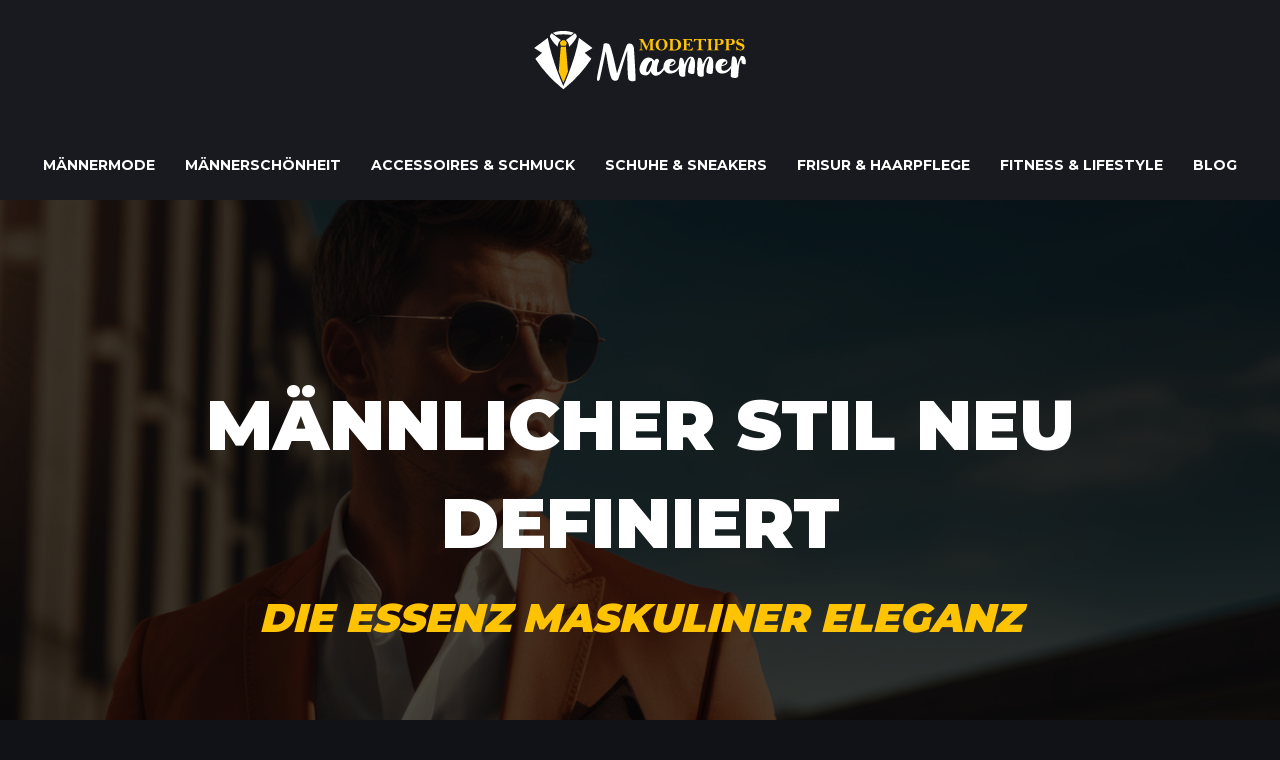

--- FILE ---
content_type: text/html; charset=UTF-8
request_url: https://www.modetipps-maenner.de/
body_size: 14351
content:
<!DOCTYPE html>
<html lang="de">
<head>
<meta charset="UTF-8" />
<meta name="viewport" content="width=device-width">
<link rel="shortcut icon" href="/wp-content/uploads/2025/06/modetipps-maenner-favicon.svg" /><meta name='robots' content='max-image-preview:large' />
	<style>img:is([sizes="auto" i], [sizes^="auto," i]) { contain-intrinsic-size: 3000px 1500px }</style>
	<link rel='dns-prefetch' href='//cdnjs.cloudflare.com' />
<title>Das komplette Universum des modernen Menschen</title><meta name="description" content="Mode, Schönheit, Accessoires und Fitness: Ein unverzichtbarer Leitfaden für Männer, die Stil, Pflege und Leistung jeden Tag kombinieren möchten."><link rel='stylesheet' id='wp-block-library-css' href='https://www.modetipps-maenner.de/wp-includes/css/dist/block-library/style.min.css?ver=9c26b14da83500221c468bc95fe59b7d' type='text/css' media='all' />
<style id='global-styles-inline-css' type='text/css'>
:root{--wp--preset--aspect-ratio--square: 1;--wp--preset--aspect-ratio--4-3: 4/3;--wp--preset--aspect-ratio--3-4: 3/4;--wp--preset--aspect-ratio--3-2: 3/2;--wp--preset--aspect-ratio--2-3: 2/3;--wp--preset--aspect-ratio--16-9: 16/9;--wp--preset--aspect-ratio--9-16: 9/16;--wp--preset--color--black: #000000;--wp--preset--color--cyan-bluish-gray: #abb8c3;--wp--preset--color--white: #ffffff;--wp--preset--color--pale-pink: #f78da7;--wp--preset--color--vivid-red: #cf2e2e;--wp--preset--color--luminous-vivid-orange: #ff6900;--wp--preset--color--luminous-vivid-amber: #fcb900;--wp--preset--color--light-green-cyan: #7bdcb5;--wp--preset--color--vivid-green-cyan: #00d084;--wp--preset--color--pale-cyan-blue: #8ed1fc;--wp--preset--color--vivid-cyan-blue: #0693e3;--wp--preset--color--vivid-purple: #9b51e0;--wp--preset--color--base: #f9f9f9;--wp--preset--color--base-2: #ffffff;--wp--preset--color--contrast: #111111;--wp--preset--color--contrast-2: #636363;--wp--preset--color--contrast-3: #A4A4A4;--wp--preset--color--accent: #cfcabe;--wp--preset--color--accent-2: #c2a990;--wp--preset--color--accent-3: #d8613c;--wp--preset--color--accent-4: #b1c5a4;--wp--preset--color--accent-5: #b5bdbc;--wp--preset--gradient--vivid-cyan-blue-to-vivid-purple: linear-gradient(135deg,rgba(6,147,227,1) 0%,rgb(155,81,224) 100%);--wp--preset--gradient--light-green-cyan-to-vivid-green-cyan: linear-gradient(135deg,rgb(122,220,180) 0%,rgb(0,208,130) 100%);--wp--preset--gradient--luminous-vivid-amber-to-luminous-vivid-orange: linear-gradient(135deg,rgba(252,185,0,1) 0%,rgba(255,105,0,1) 100%);--wp--preset--gradient--luminous-vivid-orange-to-vivid-red: linear-gradient(135deg,rgba(255,105,0,1) 0%,rgb(207,46,46) 100%);--wp--preset--gradient--very-light-gray-to-cyan-bluish-gray: linear-gradient(135deg,rgb(238,238,238) 0%,rgb(169,184,195) 100%);--wp--preset--gradient--cool-to-warm-spectrum: linear-gradient(135deg,rgb(74,234,220) 0%,rgb(151,120,209) 20%,rgb(207,42,186) 40%,rgb(238,44,130) 60%,rgb(251,105,98) 80%,rgb(254,248,76) 100%);--wp--preset--gradient--blush-light-purple: linear-gradient(135deg,rgb(255,206,236) 0%,rgb(152,150,240) 100%);--wp--preset--gradient--blush-bordeaux: linear-gradient(135deg,rgb(254,205,165) 0%,rgb(254,45,45) 50%,rgb(107,0,62) 100%);--wp--preset--gradient--luminous-dusk: linear-gradient(135deg,rgb(255,203,112) 0%,rgb(199,81,192) 50%,rgb(65,88,208) 100%);--wp--preset--gradient--pale-ocean: linear-gradient(135deg,rgb(255,245,203) 0%,rgb(182,227,212) 50%,rgb(51,167,181) 100%);--wp--preset--gradient--electric-grass: linear-gradient(135deg,rgb(202,248,128) 0%,rgb(113,206,126) 100%);--wp--preset--gradient--midnight: linear-gradient(135deg,rgb(2,3,129) 0%,rgb(40,116,252) 100%);--wp--preset--gradient--gradient-1: linear-gradient(to bottom, #cfcabe 0%, #F9F9F9 100%);--wp--preset--gradient--gradient-2: linear-gradient(to bottom, #C2A990 0%, #F9F9F9 100%);--wp--preset--gradient--gradient-3: linear-gradient(to bottom, #D8613C 0%, #F9F9F9 100%);--wp--preset--gradient--gradient-4: linear-gradient(to bottom, #B1C5A4 0%, #F9F9F9 100%);--wp--preset--gradient--gradient-5: linear-gradient(to bottom, #B5BDBC 0%, #F9F9F9 100%);--wp--preset--gradient--gradient-6: linear-gradient(to bottom, #A4A4A4 0%, #F9F9F9 100%);--wp--preset--gradient--gradient-7: linear-gradient(to bottom, #cfcabe 50%, #F9F9F9 50%);--wp--preset--gradient--gradient-8: linear-gradient(to bottom, #C2A990 50%, #F9F9F9 50%);--wp--preset--gradient--gradient-9: linear-gradient(to bottom, #D8613C 50%, #F9F9F9 50%);--wp--preset--gradient--gradient-10: linear-gradient(to bottom, #B1C5A4 50%, #F9F9F9 50%);--wp--preset--gradient--gradient-11: linear-gradient(to bottom, #B5BDBC 50%, #F9F9F9 50%);--wp--preset--gradient--gradient-12: linear-gradient(to bottom, #A4A4A4 50%, #F9F9F9 50%);--wp--preset--font-size--small: 13px;--wp--preset--font-size--medium: 20px;--wp--preset--font-size--large: 36px;--wp--preset--font-size--x-large: 42px;--wp--preset--spacing--20: min(1.5rem, 2vw);--wp--preset--spacing--30: min(2.5rem, 3vw);--wp--preset--spacing--40: min(4rem, 5vw);--wp--preset--spacing--50: min(6.5rem, 8vw);--wp--preset--spacing--60: min(10.5rem, 13vw);--wp--preset--spacing--70: 3.38rem;--wp--preset--spacing--80: 5.06rem;--wp--preset--spacing--10: 1rem;--wp--preset--shadow--natural: 6px 6px 9px rgba(0, 0, 0, 0.2);--wp--preset--shadow--deep: 12px 12px 50px rgba(0, 0, 0, 0.4);--wp--preset--shadow--sharp: 6px 6px 0px rgba(0, 0, 0, 0.2);--wp--preset--shadow--outlined: 6px 6px 0px -3px rgba(255, 255, 255, 1), 6px 6px rgba(0, 0, 0, 1);--wp--preset--shadow--crisp: 6px 6px 0px rgba(0, 0, 0, 1);}:root { --wp--style--global--content-size: 1320px;--wp--style--global--wide-size: 1920px; }:where(body) { margin: 0; }.wp-site-blocks { padding-top: var(--wp--style--root--padding-top); padding-bottom: var(--wp--style--root--padding-bottom); }.has-global-padding { padding-right: var(--wp--style--root--padding-right); padding-left: var(--wp--style--root--padding-left); }.has-global-padding > .alignfull { margin-right: calc(var(--wp--style--root--padding-right) * -1); margin-left: calc(var(--wp--style--root--padding-left) * -1); }.has-global-padding :where(:not(.alignfull.is-layout-flow) > .has-global-padding:not(.wp-block-block, .alignfull)) { padding-right: 0; padding-left: 0; }.has-global-padding :where(:not(.alignfull.is-layout-flow) > .has-global-padding:not(.wp-block-block, .alignfull)) > .alignfull { margin-left: 0; margin-right: 0; }.wp-site-blocks > .alignleft { float: left; margin-right: 2em; }.wp-site-blocks > .alignright { float: right; margin-left: 2em; }.wp-site-blocks > .aligncenter { justify-content: center; margin-left: auto; margin-right: auto; }:where(.wp-site-blocks) > * { margin-block-start: 1.2rem; margin-block-end: 0; }:where(.wp-site-blocks) > :first-child { margin-block-start: 0; }:where(.wp-site-blocks) > :last-child { margin-block-end: 0; }:root { --wp--style--block-gap: 1.2rem; }:root :where(.is-layout-flow) > :first-child{margin-block-start: 0;}:root :where(.is-layout-flow) > :last-child{margin-block-end: 0;}:root :where(.is-layout-flow) > *{margin-block-start: 1.2rem;margin-block-end: 0;}:root :where(.is-layout-constrained) > :first-child{margin-block-start: 0;}:root :where(.is-layout-constrained) > :last-child{margin-block-end: 0;}:root :where(.is-layout-constrained) > *{margin-block-start: 1.2rem;margin-block-end: 0;}:root :where(.is-layout-flex){gap: 1.2rem;}:root :where(.is-layout-grid){gap: 1.2rem;}.is-layout-flow > .alignleft{float: left;margin-inline-start: 0;margin-inline-end: 2em;}.is-layout-flow > .alignright{float: right;margin-inline-start: 2em;margin-inline-end: 0;}.is-layout-flow > .aligncenter{margin-left: auto !important;margin-right: auto !important;}.is-layout-constrained > .alignleft{float: left;margin-inline-start: 0;margin-inline-end: 2em;}.is-layout-constrained > .alignright{float: right;margin-inline-start: 2em;margin-inline-end: 0;}.is-layout-constrained > .aligncenter{margin-left: auto !important;margin-right: auto !important;}.is-layout-constrained > :where(:not(.alignleft):not(.alignright):not(.alignfull)){max-width: var(--wp--style--global--content-size);margin-left: auto !important;margin-right: auto !important;}.is-layout-constrained > .alignwide{max-width: var(--wp--style--global--wide-size);}body .is-layout-flex{display: flex;}.is-layout-flex{flex-wrap: wrap;align-items: center;}.is-layout-flex > :is(*, div){margin: 0;}body .is-layout-grid{display: grid;}.is-layout-grid > :is(*, div){margin: 0;}body{--wp--style--root--padding-top: 0px;--wp--style--root--padding-right: var(--wp--preset--spacing--50);--wp--style--root--padding-bottom: 0px;--wp--style--root--padding-left: var(--wp--preset--spacing--50);}a:where(:not(.wp-element-button)){text-decoration: underline;}:root :where(a:where(:not(.wp-element-button)):hover){text-decoration: none;}:root :where(.wp-element-button, .wp-block-button__link){background-color: var(--wp--preset--color--contrast);border-radius: .33rem;border-color: var(--wp--preset--color--contrast);border-width: 0;color: var(--wp--preset--color--base);font-family: inherit;font-size: var(--wp--preset--font-size--small);font-style: normal;font-weight: 500;line-height: inherit;padding-top: 0.6rem;padding-right: 1rem;padding-bottom: 0.6rem;padding-left: 1rem;text-decoration: none;}:root :where(.wp-element-button:hover, .wp-block-button__link:hover){background-color: var(--wp--preset--color--contrast-2);border-color: var(--wp--preset--color--contrast-2);color: var(--wp--preset--color--base);}:root :where(.wp-element-button:focus, .wp-block-button__link:focus){background-color: var(--wp--preset--color--contrast-2);border-color: var(--wp--preset--color--contrast-2);color: var(--wp--preset--color--base);outline-color: var(--wp--preset--color--contrast);outline-offset: 2px;outline-style: dotted;outline-width: 1px;}:root :where(.wp-element-button:active, .wp-block-button__link:active){background-color: var(--wp--preset--color--contrast);color: var(--wp--preset--color--base);}:root :where(.wp-element-caption, .wp-block-audio figcaption, .wp-block-embed figcaption, .wp-block-gallery figcaption, .wp-block-image figcaption, .wp-block-table figcaption, .wp-block-video figcaption){color: var(--wp--preset--color--contrast-2);font-family: var(--wp--preset--font-family--body);font-size: 0.8rem;}.has-black-color{color: var(--wp--preset--color--black) !important;}.has-cyan-bluish-gray-color{color: var(--wp--preset--color--cyan-bluish-gray) !important;}.has-white-color{color: var(--wp--preset--color--white) !important;}.has-pale-pink-color{color: var(--wp--preset--color--pale-pink) !important;}.has-vivid-red-color{color: var(--wp--preset--color--vivid-red) !important;}.has-luminous-vivid-orange-color{color: var(--wp--preset--color--luminous-vivid-orange) !important;}.has-luminous-vivid-amber-color{color: var(--wp--preset--color--luminous-vivid-amber) !important;}.has-light-green-cyan-color{color: var(--wp--preset--color--light-green-cyan) !important;}.has-vivid-green-cyan-color{color: var(--wp--preset--color--vivid-green-cyan) !important;}.has-pale-cyan-blue-color{color: var(--wp--preset--color--pale-cyan-blue) !important;}.has-vivid-cyan-blue-color{color: var(--wp--preset--color--vivid-cyan-blue) !important;}.has-vivid-purple-color{color: var(--wp--preset--color--vivid-purple) !important;}.has-base-color{color: var(--wp--preset--color--base) !important;}.has-base-2-color{color: var(--wp--preset--color--base-2) !important;}.has-contrast-color{color: var(--wp--preset--color--contrast) !important;}.has-contrast-2-color{color: var(--wp--preset--color--contrast-2) !important;}.has-contrast-3-color{color: var(--wp--preset--color--contrast-3) !important;}.has-accent-color{color: var(--wp--preset--color--accent) !important;}.has-accent-2-color{color: var(--wp--preset--color--accent-2) !important;}.has-accent-3-color{color: var(--wp--preset--color--accent-3) !important;}.has-accent-4-color{color: var(--wp--preset--color--accent-4) !important;}.has-accent-5-color{color: var(--wp--preset--color--accent-5) !important;}.has-black-background-color{background-color: var(--wp--preset--color--black) !important;}.has-cyan-bluish-gray-background-color{background-color: var(--wp--preset--color--cyan-bluish-gray) !important;}.has-white-background-color{background-color: var(--wp--preset--color--white) !important;}.has-pale-pink-background-color{background-color: var(--wp--preset--color--pale-pink) !important;}.has-vivid-red-background-color{background-color: var(--wp--preset--color--vivid-red) !important;}.has-luminous-vivid-orange-background-color{background-color: var(--wp--preset--color--luminous-vivid-orange) !important;}.has-luminous-vivid-amber-background-color{background-color: var(--wp--preset--color--luminous-vivid-amber) !important;}.has-light-green-cyan-background-color{background-color: var(--wp--preset--color--light-green-cyan) !important;}.has-vivid-green-cyan-background-color{background-color: var(--wp--preset--color--vivid-green-cyan) !important;}.has-pale-cyan-blue-background-color{background-color: var(--wp--preset--color--pale-cyan-blue) !important;}.has-vivid-cyan-blue-background-color{background-color: var(--wp--preset--color--vivid-cyan-blue) !important;}.has-vivid-purple-background-color{background-color: var(--wp--preset--color--vivid-purple) !important;}.has-base-background-color{background-color: var(--wp--preset--color--base) !important;}.has-base-2-background-color{background-color: var(--wp--preset--color--base-2) !important;}.has-contrast-background-color{background-color: var(--wp--preset--color--contrast) !important;}.has-contrast-2-background-color{background-color: var(--wp--preset--color--contrast-2) !important;}.has-contrast-3-background-color{background-color: var(--wp--preset--color--contrast-3) !important;}.has-accent-background-color{background-color: var(--wp--preset--color--accent) !important;}.has-accent-2-background-color{background-color: var(--wp--preset--color--accent-2) !important;}.has-accent-3-background-color{background-color: var(--wp--preset--color--accent-3) !important;}.has-accent-4-background-color{background-color: var(--wp--preset--color--accent-4) !important;}.has-accent-5-background-color{background-color: var(--wp--preset--color--accent-5) !important;}.has-black-border-color{border-color: var(--wp--preset--color--black) !important;}.has-cyan-bluish-gray-border-color{border-color: var(--wp--preset--color--cyan-bluish-gray) !important;}.has-white-border-color{border-color: var(--wp--preset--color--white) !important;}.has-pale-pink-border-color{border-color: var(--wp--preset--color--pale-pink) !important;}.has-vivid-red-border-color{border-color: var(--wp--preset--color--vivid-red) !important;}.has-luminous-vivid-orange-border-color{border-color: var(--wp--preset--color--luminous-vivid-orange) !important;}.has-luminous-vivid-amber-border-color{border-color: var(--wp--preset--color--luminous-vivid-amber) !important;}.has-light-green-cyan-border-color{border-color: var(--wp--preset--color--light-green-cyan) !important;}.has-vivid-green-cyan-border-color{border-color: var(--wp--preset--color--vivid-green-cyan) !important;}.has-pale-cyan-blue-border-color{border-color: var(--wp--preset--color--pale-cyan-blue) !important;}.has-vivid-cyan-blue-border-color{border-color: var(--wp--preset--color--vivid-cyan-blue) !important;}.has-vivid-purple-border-color{border-color: var(--wp--preset--color--vivid-purple) !important;}.has-base-border-color{border-color: var(--wp--preset--color--base) !important;}.has-base-2-border-color{border-color: var(--wp--preset--color--base-2) !important;}.has-contrast-border-color{border-color: var(--wp--preset--color--contrast) !important;}.has-contrast-2-border-color{border-color: var(--wp--preset--color--contrast-2) !important;}.has-contrast-3-border-color{border-color: var(--wp--preset--color--contrast-3) !important;}.has-accent-border-color{border-color: var(--wp--preset--color--accent) !important;}.has-accent-2-border-color{border-color: var(--wp--preset--color--accent-2) !important;}.has-accent-3-border-color{border-color: var(--wp--preset--color--accent-3) !important;}.has-accent-4-border-color{border-color: var(--wp--preset--color--accent-4) !important;}.has-accent-5-border-color{border-color: var(--wp--preset--color--accent-5) !important;}.has-vivid-cyan-blue-to-vivid-purple-gradient-background{background: var(--wp--preset--gradient--vivid-cyan-blue-to-vivid-purple) !important;}.has-light-green-cyan-to-vivid-green-cyan-gradient-background{background: var(--wp--preset--gradient--light-green-cyan-to-vivid-green-cyan) !important;}.has-luminous-vivid-amber-to-luminous-vivid-orange-gradient-background{background: var(--wp--preset--gradient--luminous-vivid-amber-to-luminous-vivid-orange) !important;}.has-luminous-vivid-orange-to-vivid-red-gradient-background{background: var(--wp--preset--gradient--luminous-vivid-orange-to-vivid-red) !important;}.has-very-light-gray-to-cyan-bluish-gray-gradient-background{background: var(--wp--preset--gradient--very-light-gray-to-cyan-bluish-gray) !important;}.has-cool-to-warm-spectrum-gradient-background{background: var(--wp--preset--gradient--cool-to-warm-spectrum) !important;}.has-blush-light-purple-gradient-background{background: var(--wp--preset--gradient--blush-light-purple) !important;}.has-blush-bordeaux-gradient-background{background: var(--wp--preset--gradient--blush-bordeaux) !important;}.has-luminous-dusk-gradient-background{background: var(--wp--preset--gradient--luminous-dusk) !important;}.has-pale-ocean-gradient-background{background: var(--wp--preset--gradient--pale-ocean) !important;}.has-electric-grass-gradient-background{background: var(--wp--preset--gradient--electric-grass) !important;}.has-midnight-gradient-background{background: var(--wp--preset--gradient--midnight) !important;}.has-gradient-1-gradient-background{background: var(--wp--preset--gradient--gradient-1) !important;}.has-gradient-2-gradient-background{background: var(--wp--preset--gradient--gradient-2) !important;}.has-gradient-3-gradient-background{background: var(--wp--preset--gradient--gradient-3) !important;}.has-gradient-4-gradient-background{background: var(--wp--preset--gradient--gradient-4) !important;}.has-gradient-5-gradient-background{background: var(--wp--preset--gradient--gradient-5) !important;}.has-gradient-6-gradient-background{background: var(--wp--preset--gradient--gradient-6) !important;}.has-gradient-7-gradient-background{background: var(--wp--preset--gradient--gradient-7) !important;}.has-gradient-8-gradient-background{background: var(--wp--preset--gradient--gradient-8) !important;}.has-gradient-9-gradient-background{background: var(--wp--preset--gradient--gradient-9) !important;}.has-gradient-10-gradient-background{background: var(--wp--preset--gradient--gradient-10) !important;}.has-gradient-11-gradient-background{background: var(--wp--preset--gradient--gradient-11) !important;}.has-gradient-12-gradient-background{background: var(--wp--preset--gradient--gradient-12) !important;}.has-small-font-size{font-size: var(--wp--preset--font-size--small) !important;}.has-medium-font-size{font-size: var(--wp--preset--font-size--medium) !important;}.has-large-font-size{font-size: var(--wp--preset--font-size--large) !important;}.has-x-large-font-size{font-size: var(--wp--preset--font-size--x-large) !important;}
:root :where(.wp-block-pullquote){border-radius: var(--wp--preset--spacing--20);font-family: var(--wp--preset--font-family--heading);font-size: var(--wp--preset--font-size--x-large);font-style: italic;font-weight: 400;letter-spacing: 0em;line-height: 1.5;padding-top: var(--wp--preset--spacing--40);padding-bottom: var(--wp--preset--spacing--40);}
:root :where(.wp-block-pullquote cite){font-family: var(--wp--preset--font-family--body);font-size: var(--wp--preset--font-size--medium);font-style: normal;}
:root :where(.wp-block-avatar img){border-radius: 90px;}
:root :where(.wp-block-buttons-is-layout-flow) > :first-child{margin-block-start: 0;}:root :where(.wp-block-buttons-is-layout-flow) > :last-child{margin-block-end: 0;}:root :where(.wp-block-buttons-is-layout-flow) > *{margin-block-start: 0.7rem;margin-block-end: 0;}:root :where(.wp-block-buttons-is-layout-constrained) > :first-child{margin-block-start: 0;}:root :where(.wp-block-buttons-is-layout-constrained) > :last-child{margin-block-end: 0;}:root :where(.wp-block-buttons-is-layout-constrained) > *{margin-block-start: 0.7rem;margin-block-end: 0;}:root :where(.wp-block-buttons-is-layout-flex){gap: 0.7rem;}:root :where(.wp-block-buttons-is-layout-grid){gap: 0.7rem;}
:root :where(.wp-block-calendar table, .wp-block-calendar th){color: var(--wp--preset--color--contrast);}:root :where(.wp-block-calendar.wp-block-calendar table:where(:not(.has-text-color)) th){background-color:var(--wp--preset--color--contrast-2);color:var(--wp--preset--color--base);border-color:var(--wp--preset--color--contrast-2)}:root :where(.wp-block-calendar table:where(:not(.has-text-color)) td){border-color:var(--wp--preset--color--contrast-2)}
:root :where(.wp-block-categories){padding-right: 0px;padding-left: 0px;}:root :where(.wp-block-categories){list-style-type:none;}:root :where(.wp-block-categories li){margin-bottom: 0.5rem;}
:root :where(.wp-block-code){background-color: var(--wp--preset--color--base-2);border-radius: var(--wp--preset--spacing--20);border-color: var(--wp--preset--color--contrast);color: var(--wp--preset--color--contrast-2);font-size: var(--wp--preset--font-size--medium);font-style: normal;font-weight: 400;line-height: 1.6;padding-top: calc(var(--wp--preset--spacing--30) + 0.75rem);padding-right: calc(var(--wp--preset--spacing--30) + 0.75rem);padding-bottom: calc(var(--wp--preset--spacing--30) + 0.75rem);padding-left: calc(var(--wp--preset--spacing--30) + 0.75rem);}
:root :where(.wp-block-comment-author-name){color: var(--wp--preset--color--contrast);font-size: var(--wp--preset--font-size--small);font-style: normal;font-weight: 600;}
:root :where(.wp-block-comment-author-name a:where(:not(.wp-element-button))){text-decoration: none;}
:root :where(.wp-block-comment-author-name a:where(:not(.wp-element-button)):hover){text-decoration: none;}
:root :where(.wp-block-comment-content){font-size: var(--wp--preset--font-size--small);margin-top: var(--wp--preset--spacing--20);margin-bottom: var(--wp--preset--spacing--20);}
:root :where(.wp-block-comment-date){color: var(--wp--preset--color--contrast-2);font-size: var(--wp--preset--font-size--small);margin-top: 0px;margin-bottom: 0px;}
:root :where(.wp-block-comment-date a:where(:not(.wp-element-button))){color: var(--wp--preset--color--contrast-2);text-decoration: none;}
:root :where(.wp-block-comment-date a:where(:not(.wp-element-button)):hover){text-decoration: none;}
:root :where(.wp-block-comment-edit-link){font-size: var(--wp--preset--font-size--small);}
:root :where(.wp-block-comment-edit-link a:where(:not(.wp-element-button))){color: var(--wp--preset--color--contrast-2);text-decoration: none;}
:root :where(.wp-block-comment-edit-link a:where(:not(.wp-element-button)):hover){text-decoration: none;}
:root :where(.wp-block-comment-reply-link){font-size: var(--wp--preset--font-size--small);}
:root :where(.wp-block-comment-reply-link a:where(:not(.wp-element-button))){color: var(--wp--preset--color--contrast-2);text-decoration: none;}
:root :where(.wp-block-comment-reply-link a:where(:not(.wp-element-button)):hover){text-decoration: none;}
:root :where(.wp-block-post-comments-form textarea, .wp-block-post-comments-form input){border-radius:.33rem}
:root :where(.wp-block-comments-pagination){font-size: var(--wp--preset--font-size--small);}
:root :where(.wp-block-comments-pagination-next){font-size: var(--wp--preset--font-size--small);}
:root :where(.wp-block-comments-pagination-numbers){font-size: var(--wp--preset--font-size--small);}
:root :where(.wp-block-comments-pagination-previous){font-size: var(--wp--preset--font-size--small);}
:root :where(.wp-block-footnotes){font-size: var(--wp--preset--font-size--small);}
:root :where(.wp-block-gallery){margin-bottom: var(--wp--preset--spacing--50);}
:root :where(.wp-block-list){padding-left: var(--wp--preset--spacing--10);}
:root :where(.wp-block-loginout input){border-radius:.33rem;padding:calc(0.667em + 2px);border:1px solid #949494;}
:root :where(.wp-block-navigation){font-weight: 500;}
:root :where(.wp-block-navigation a:where(:not(.wp-element-button))){text-decoration: none;}
:root :where(.wp-block-navigation a:where(:not(.wp-element-button)):hover){text-decoration: none;}
:root :where(.wp-block-post-author){font-size: var(--wp--preset--font-size--small);}
:root :where(.wp-block-post-author-name){font-size: var(--wp--preset--font-size--small);}
:root :where(.wp-block-post-author-name a:where(:not(.wp-element-button))){text-decoration: none;}
:root :where(.wp-block-post-author-name a:where(:not(.wp-element-button)):hover){text-decoration: none;}
:root :where(.wp-block-post-date){color: var(--wp--preset--color--contrast-2);font-size: var(--wp--preset--font-size--small);}
:root :where(.wp-block-post-date a:where(:not(.wp-element-button))){color: var(--wp--preset--color--contrast-2);text-decoration: none;}
:root :where(.wp-block-post-date a:where(:not(.wp-element-button)):hover){text-decoration: none;}
:root :where(.wp-block-post-excerpt){line-height: 1.6;}
:root :where(.wp-block-post-featured-image img, .wp-block-post-featured-image .block-editor-media-placeholder, .wp-block-post-featured-image .wp-block-post-featured-image__overlay){border-radius: var(--wp--preset--spacing--20);}
:root :where(.wp-block-post-terms){font-size: var(--wp--preset--font-size--small);}:root :where(.wp-block-post-terms .wp-block-post-terms__prefix){color: var(--wp--preset--color--contrast-2);}
:root :where(.wp-block-post-terms a:where(:not(.wp-element-button))){text-decoration: none;}
:root :where(.wp-block-post-terms a:where(:not(.wp-element-button)):hover){text-decoration: none;}
:root :where(.wp-block-post-title a:where(:not(.wp-element-button))){text-decoration: none;}
:root :where(.wp-block-post-title a:where(:not(.wp-element-button)):hover){text-decoration: none;}
:root :where(.wp-block-query-title span){font-style: italic;}
:root :where(.wp-block-query-no-results){padding-top: var(--wp--preset--spacing--30);}
:root :where(.wp-block-quote){background-color: var(--wp--preset--color--base-2);border-radius: var(--wp--preset--spacing--20);font-family: var(--wp--preset--font-family--heading);font-size: var(--wp--preset--font-size--large);font-style: italic;line-height: 1.3;padding-top: calc(var(--wp--preset--spacing--30) + 0.75rem);padding-right: calc(var(--wp--preset--spacing--30) + 0.75rem);padding-bottom: calc(var(--wp--preset--spacing--30) + 0.75rem);padding-left: calc(var(--wp--preset--spacing--30) + 0.75rem);}:root :where(.wp-block-quote :where(p)){margin-block-start:0;margin-block-end:calc(var(--wp--preset--spacing--10) + 0.5rem);}:root :where(.wp-block-quote :where(:last-child)){margin-block-end:0;}:root :where(.wp-block-quote.has-text-align-right.is-style-plain, .rtl .is-style-plain.wp-block-quote:not(.has-text-align-center):not(.has-text-align-left)){border-width: 0 2px 0 0;padding-left:calc(var(--wp--preset--spacing--20) + 0.5rem);padding-right:calc(var(--wp--preset--spacing--20) + 0.5rem);}:root :where(.wp-block-quote.has-text-align-left.is-style-plain, body:not(.rtl) .is-style-plain.wp-block-quote:not(.has-text-align-center):not(.has-text-align-right)){border-width: 0 0 0 2px;padding-left:calc(var(--wp--preset--spacing--20) + 0.5rem);padding-right:calc(var(--wp--preset--spacing--20) + 0.5rem)}
:root :where(.wp-block-quote cite){font-family: var(--wp--preset--font-family--body);font-size: var(--wp--preset--font-size--small);font-style: normal;}
:root :where(.wp-block-search .wp-block-search__label, .wp-block-search .wp-block-search__input, .wp-block-search .wp-block-search__button){font-size: var(--wp--preset--font-size--small);}:root :where(.wp-block-search .wp-block-search__input){border-radius:.33rem}
:root :where(.wp-block-search .wp-element-button,.wp-block-search  .wp-block-button__link){border-radius: .33rem;}
:root :where(.wp-block-separator){border-color: currentColor;border-width: 0 0 1px 0;border-style: solid;color: var(--wp--preset--color--contrast);}:root :where(.wp-block-separator){}:root :where(.wp-block-separator:not(.is-style-wide):not(.is-style-dots):not(.alignwide):not(.alignfull)){width: var(--wp--preset--spacing--60)}
:root :where(.wp-block-site-tagline){color: var(--wp--preset--color--contrast-2);font-size: var(--wp--preset--font-size--small);}
:root :where(.wp-block-site-title){font-family: var(--wp--preset--font-family--body);font-size: 1.2rem;font-style: normal;font-weight: 600;}
:root :where(.wp-block-site-title a:where(:not(.wp-element-button))){text-decoration: none;}
:root :where(.wp-block-site-title a:where(:not(.wp-element-button)):hover){text-decoration: none;}
</style>
<link rel='stylesheet' id='accordion-css' href='https://www.modetipps-maenner.de/wp-content/plugins/medialab-gutenberg/blocks/accordion/accordion.css?ver=9c26b14da83500221c468bc95fe59b7d' type='text/css' media='all' />
<link rel='stylesheet' id='tabs-css' href='https://www.modetipps-maenner.de/wp-content/plugins/medialab-gutenberg/blocks/tabs/tabs.css?ver=9c26b14da83500221c468bc95fe59b7d' type='text/css' media='all' />
<link rel='stylesheet' id='flipbox-css' href='https://www.modetipps-maenner.de/wp-content/plugins/medialab-gutenberg/blocks/flipBox/flipBox.css?ver=9c26b14da83500221c468bc95fe59b7d' type='text/css' media='all' />
<link rel='stylesheet' id='flipbox2-css' href='https://www.modetipps-maenner.de/wp-content/plugins/medialab-gutenberg/blocks/flipBox2/flipBox2.css?ver=9c26b14da83500221c468bc95fe59b7d' type='text/css' media='all' />
<link rel='stylesheet' id='backslide-css' href='https://www.modetipps-maenner.de/wp-content/plugins/medialab-gutenberg/blocks/backslide/backslide.css?ver=9c26b14da83500221c468bc95fe59b7d' type='text/css' media='all' />
<link rel='stylesheet' id='lily-box-css' href='https://www.modetipps-maenner.de/wp-content/plugins/medialab-gutenberg/blocks/lily-box/lily-box.css?ver=9c26b14da83500221c468bc95fe59b7d' type='text/css' media='all' />
<link rel='stylesheet' id='animation-box-css' href='https://www.modetipps-maenner.de/wp-content/plugins/medialab-gutenberg/blocks/animation-box/animation-box.css?ver=9c26b14da83500221c468bc95fe59b7d' type='text/css' media='all' />
<link rel='stylesheet' id='owl-css-css' href='https://cdnjs.cloudflare.com/ajax/libs/OwlCarousel2/2.3.4/assets/owl.carousel.min.css?ver=9c26b14da83500221c468bc95fe59b7d' type='text/css' media='all' />
<link rel='stylesheet' id='owl-theme-css' href='https://cdnjs.cloudflare.com/ajax/libs/OwlCarousel2/2.3.4/assets/owl.theme.default.min.css?ver=9c26b14da83500221c468bc95fe59b7d' type='text/css' media='all' />
<link rel='stylesheet' id='carousel-css' href='https://www.modetipps-maenner.de/wp-content/plugins/medialab-gutenberg/blocks/carousel/carousel.css?ver=9c26b14da83500221c468bc95fe59b7d' type='text/css' media='all' />
<link rel='stylesheet' id='default-css' href='https://www.modetipps-maenner.de/wp-content/themes/factory-templates-4/style.css?ver=9c26b14da83500221c468bc95fe59b7d' type='text/css' media='all' />
<link rel='stylesheet' id='bootstrap5-css' href='https://www.modetipps-maenner.de/wp-content/themes/factory-templates-4/css/bootstrap.min.css?ver=9c26b14da83500221c468bc95fe59b7d' type='text/css' media='all' />
<link rel='stylesheet' id='bootstrap-icon-css' href='https://www.modetipps-maenner.de/wp-content/themes/factory-templates-4/css/bootstrap-icons.css?ver=9c26b14da83500221c468bc95fe59b7d' type='text/css' media='all' />
<link rel='stylesheet' id='global-css' href='https://www.modetipps-maenner.de/wp-content/themes/factory-templates-4/css/global.css?ver=9c26b14da83500221c468bc95fe59b7d' type='text/css' media='all' />
<script type="text/javascript" src="https://www.modetipps-maenner.de/wp-includes/js/jquery/jquery.min.js?ver=9c26b14da83500221c468bc95fe59b7d" id="jquery-core-js"></script>
<script type="text/javascript" src="https://www.modetipps-maenner.de/wp-includes/js/jquery/jquery-migrate.min.js?ver=9c26b14da83500221c468bc95fe59b7d" id="jquery-migrate-js"></script>
<script type="text/javascript" src="https://code.jquery.com/jquery-3.2.1.min.js?ver=9c26b14da83500221c468bc95fe59b7d" id="jquery3.2.1-js"></script>
<script type="text/javascript" src="https://www.modetipps-maenner.de/wp-content/themes/factory-templates-4/js/fn.js?ver=9c26b14da83500221c468bc95fe59b7d" id="default_script-js"></script>
<link rel="https://api.w.org/" href="https://www.modetipps-maenner.de/wp-json/" /><link rel="alternate" title="JSON" type="application/json" href="https://www.modetipps-maenner.de/wp-json/wp/v2/pages/2" /><link rel="EditURI" type="application/rsd+xml" title="RSD" href="https://www.modetipps-maenner.de/xmlrpc.php?rsd" />
<link rel="canonical" href="https://www.modetipps-maenner.de/" />
<link rel='shortlink' href='https://www.modetipps-maenner.de/' />
<link rel="alternate" title="oEmbed (JSON)" type="application/json+oembed" href="https://www.modetipps-maenner.de/wp-json/oembed/1.0/embed?url=https%3A%2F%2Fwww.modetipps-maenner.de%2F" />
<link rel="alternate" title="oEmbed (XML)" type="text/xml+oembed" href="https://www.modetipps-maenner.de/wp-json/oembed/1.0/embed?url=https%3A%2F%2Fwww.modetipps-maenner.de%2F&#038;format=xml" />
 
<meta name="google-site-verification" content="pcVHg4ZnObF6S8OSZwkBvv2hzxGI71-MhoPHlCTg5fE" />
<link href="https://fonts.googleapis.com/css?family=Montserrat:100,200,300,400,500,600,700,800,900&display=swap" rel="stylesheet"> 
<style type="text/css">
.default_color_background,.menu-bars{background-color : #FEC303 }.default_color_text,a,h1 span,h2 span,h3 span,h4 span,h5 span,h6 span{color :#FEC303 }.navigation li a,.navigation li.disabled,.navigation li.active a,.owl-dots .owl-dot.active span,.owl-dots .owl-dot:hover span{background-color: #FEC303;}
.block-spc{border-color:#FEC303}
.page-content a{color : #dba906 }.page-content a:hover{color : #7e95c9 }.home .body-content a{color : #FEC303 }.home .body-content a:hover{color : #cf8629 }.col-menu,.main-navigation{background-color:#191a1f;}.main-navigation.scrolled{background-color:#191a1f;}.main-navigation.scrolled{box-shadow: none;-moz-box-shadow: none;-webkit-box-shadow: none;}.main-navigation .logo-main{padding: 20px 0 30px;}.main-navigation .sub-menu{background-color: #191a1f;}nav li a{font-size:14px;}nav li a{line-height:40px;}nav li a{color:#fff!important;}nav li:hover > a,.current-menu-item > a{color:#fec303!important;}.archive h1{color:#fff!important;}.category .subheader,.single .subheader{padding:130px 0 130px }.archive h1{text-align:left!important;} .archive h1{font-size:30px}  .archive h2{font-size:25px} .archive h2 a{color:#000000!important;}.archive .readmore{background-color:#FEC303;}.archive .readmore{color:#1e2428;}.archive .readmore:hover{background-color:#313237;}.archive .readmore:hover{color:#fff;}.archive .readmore{padding:8px 20px;}.single h1{color:#fff!important;}.single .the-post h2{color:#171717!important;}.single .the-post h3{color:#171717!important;}.single .the-post h4{color:#171717!important;}.single .the-post h5{color:#171717!important;}.single .the-post h6{color:#171717!important;} .single .post-content a{color:#dba906} .single .post-content a:hover{color:#7e95c9}.single h1{text-align:left!important;}.single h1{font-size: 30px}.single h2{font-size: 25px}.single h3{font-size: 21px}footer{background-position:top } #back_to_top{background-color:#FEC303;}#back_to_top i, #back_to_top svg{color:#fff;} footer{padding:40px 0 20px} #back_to_top {padding:3px 12px 6px;}</style>
<style id="custom-st" type="text/css">
body{font-style:normal;color:#a5a5a5;font-weight:300;font-size:15px;line-height:1.9;font-family:Montserrat,sans-serif;}h1,h2,h3,h4{font-weight:900;text-transform:uppercase;line-height:1.4;}h2 {font-style:italic;}.archive h2,.archive h3{color:#fff;}a{text-decoration:none;}body:not(.home) .main-navigation{background-color:#191a1f;}.main-navigation {z-index:3;}.navbar{padding:0!important;}.navbar-toggler{border:none}nav li a{font-weight:700;text-transform:uppercase;font-style:normal;padding:15px!important;}.sub-menu li a{padding:0!important;line-height:30px;}p{text-align:justify;}.main-navigation .menu-item-has-children::after{top:20px;right:0;color:#FEC303;}.texte-intro{font-weight:900;text-transform:uppercase;font-style:italic;}hr{opacity:1;max-width:10%;border-width:0 0 2px 0!important;display:inline-block;width:100%;}.goutiere3{gap:3em;}.goutiere-zero{gap:0;}.anim-box .wp-block-cover__background{opacity:0.6!important;transition:all 0.6s ease;}.anim-box:hover .wp-block-cover__background{opacity:0.4!important;}.anim-box .wp-block-cover__image-background{width:calc(100% + 50px);-webkit-transition:-webkit-transform .35s;transition:-webkit-transform .35s;-o-transition:transform .35s;transition:transform .35s;transition:transform .35s,-webkit-transform .35s;-webkit-transform:translate3d(-40px,0,0);transform:translate3d(-40px,0,0);}.anim-box:hover .wp-block-cover__image-background{-webkit-transform:translate3d(0,0,0);transform:translate3d(0,0,0);}.fleche-bl img{-webkit-transition:all .4s;-o-transition:all .4s;transition:all .4s;display:inline-block;}.bloc-jaune:hover .fleche-bl img{position:relative;-webkit-transform:translateX(50%);-ms-transform:translateX(50%);transform:translateX(50%);}.partie{position:relative;margin-bottom:-19px;}.partie:before{content:"";position:absolute;top:100%;right:0;left:0;bottom:0;height:0;-webkit-transition:all .3s ease;-o-transition:all .3s ease;transition:all .3s ease;background-color:rgb(165,106,0);}.col1:hover .partie:before{top:0;height:100%;opacity:.4;}.commu{background-position:center center;background-size:cover;}.part-bg1{background-image:url(/wp-content/uploads/2025/06/Laufen.webp);}.part-bg2{background-image:url(/wp-content/uploads/2025/06/CrossFit.webp);}.part-bg3{background-image:url(/wp-content/uploads/2025/06/Krafttraining.webp);}.part-bg4{background-image:url(/wp-content/uploads/2025/06/Boxen-oder-Kampfsport.webp);}footer{color:#888;font-size:16px;}#back_to_top svg {width:20px;}#inactive,.to-top {box-shadow:none;z-index:3;}.archive h2 {padding-bottom:0.5em;}.archive h1,.single h1{position:relative;font-weight:900;}.archive h2,.single .the-post h2,.single .the-post h3{font-weight:500;}.archive .post{box-shadow:0 30px 100px 0 rgba(88,90,95,0.5);padding:30px 30px 30px;background:#efeeec;}.archive .readmore{font-size:14px;line-height:24px;font-weight:600;text-transform:uppercase;border:none;}.widget_sidebar{margin-bottom:50px;background:#fff;-webkit-box-shadow:0 15px 76px 0 rgba(0,0,0,.1);box-shadow:0 15px 76px 0 rgba(0,0,0,.1);box-sizing:border-box;text-align:left;padding:25px 20px 20px;}.widget_sidebar .sidebar-widget{margin-bottom:1em;color:#111;text-align:left;position:relative;padding-bottom:1em;font-weight:500;border-bottom:none;font-size:20px;}.widget_sidebar .sidebar-widget:after,.widget_sidebar .sidebar-widget:before{content:"";position:absolute;left:0;bottom:2px;height:0;}.widget_sidebar .sidebar-widget:before{width:100%;border-bottom:1px solid #ececec;}.widget_sidebar .sidebar-widget:after{width:50px;border-bottom:1px solid #FEC303;}.single .all-post-content{padding:30px;box-shadow:0 30px 100px 0 rgba(88,90,95,0.5);background:#efeeec;margin-bottom:50px;}.loop-post .align-items-center div{padding:0 0 0 20px;}@media screen and (max-width:1024px){.home h1{line-height:35px!important;font-size:25px!important;}.home h2{line-height:28px!important;font-size:24px!important;}.home h3{font-size:15px!important}}@media screen and (max-width:960px){.bloc1{background:#000;}main-navigation .menu-item-has-children::after{top:16px;}nav li a {padding:10px!important;}.navbar {padding:10px 15px!important;}.navbar-toggler-icon {background-color:#FEC303;}.navbar-toggler {border:none;}}@media screen and (max-width:375px){.bloc-jaune{padding-top:50px!important;padding-bottom:50px!important;}h1{font-size:30px!important;}h2{font-size:20px!important;}.category .subheader,.single .subheader {padding:70px 0px;}footer .copyright{padding:25px 50px}.loop-post .align-items-center div {padding:0;}}.single .the-post p:first-child::first-letter{font-size:inherit;height:0;line-height:inherit;padding:0 0;width:auto;font-weight:inherit;color:currentColor;margin:0 0px 0 0;text-align:Left!important;}:root{--color-primary:#ffc400;--color-background-light:#f0f0f0;--color-background-dark:#2b313f;--color-text-dark:#2c2c2c;--color-text-emphasis:#111;--color-text-subtle:#444;--color-text-light:#e0e0e0;--color-text-light-emphasis:#ffffff;--shadow-main:0 6px 20px rgba(0,0,0,0.08);--border-radius-main:4px;--spacing-main:30px;--skew-main:skewX(-16deg);--skew-hover:skewX(-20deg);--transition-main:transform 0.4s ease-out,width 0.4s ease-out;}.dt-published,.dt-modified{display:inline-block;}.dt-modified{float:right;}.block-spc{position:relative;overflow:hidden;border-left:none!important;background-color:var(--color-background-light);padding:var(--spacing-main);margin:var(--spacing-main) 0;box-shadow:var(--shadow-main);z-index:1;}.block-spc::before{content:'';position:absolute;top:0;right:0;bottom:0;background-color:var(--color-primary);opacity:.1;width:65%;transform:var(--skew-main);transform-origin:top right;z-index:-1;transition:var(--transition-main);}.block-spc:hover::before{width:70%;transform:var(--skew-hover);}.block-spc{line-height:1.7;color:var(--color-text-dark);}.block-spc a{color:var(--color-text-emphasis);font-weight:bold;text-decoration:none;background-image:linear-gradient(to top,var(--color-primary),var(--color-primary));background-position:0 1.05em;background-repeat:repeat-x;background-size:100% 3px;}.actionable-list{position:relative;overflow:hidden;background-color:var(--color-background-light);padding:var(--spacing-main);margin:var(--spacing-main) 0;box-shadow:var(--shadow-main);line-height:1.7;color:var(--color-text-dark);z-index:1;}.actionable-list::before{content:'';position:absolute;top:0;right:0;bottom:0;background-color:var(--color-primary);opacity:.1;width:65%;transform:var(--skew-main);transform-origin:top right;z-index:-1;transition:var(--transition-main);}.actionable-list:hover::before{width:70%;transform:var(--skew-hover);}.actionable-list h3{font-size:1.5em;font-weight:600;color:var(--color-text-emphasis);margin-top:0;margin-bottom:20px;position:relative;padding-bottom:10px;}.actionable-list ol{list-style:none;counter-reset:actionable-counter;padding-left:10px;margin-top:25px;}.actionable-list li{counter-increment:actionable-counter;margin-bottom:15px;padding-left:45px;position:relative;}.actionable-list li::before{content:counter(actionable-counter);position:absolute;left:0;top:-2px;transform:var(--skew-main);background-color:var(--color-primary);color:var(--color-text-emphasis);font-weight:bold;font-size:0.9em;width:32px;height:32px;border-radius:var(--border-radius-main);display:flex;align-items:center;justify-content:center;transition:transform 0.3s ease;}.actionable-list li:hover::before{transform:var(--skew-main) scale(1.1);}.case-study-block{position:relative;overflow:hidden;background-color:var(--color-background-light);padding:var(--spacing-main);margin:var(--spacing-main) 0;box-shadow:var(--shadow-main);color:var(--color-text-dark);z-index:1;}.case-study-block::before{content:'';position:absolute;top:0;right:0;bottom:0;background-color:var(--color-primary);opacity:.1;width:65%;transform:var(--skew-main);transform-origin:top right;z-index:-1;transition:var(--transition-main);}.case-study-block:hover::before{width:70%;transform:var(--skew-hover);}.case-study-block .case-study-block-title{display:inline-block;background-color:var(--color-primary);color:var(--color-text-emphasis);padding:8px 20px;margin-top:0;margin-bottom:25px;font-size:1.1em;font-weight:bold;line-height:1.4;border-radius:3px;transform:skewX(-10deg);}.case-study-block .case-study-block-title span{display:inline-block;transform:skewX(10deg);}.case-study-block p:not(.case-study-block-title){line-height:1.7;margin-bottom:0;}blockquote{position:relative;overflow:hidden;background-color:var(--color-background-light);padding:40px;margin:var(--spacing-main) 0;box-shadow:var(--shadow-main);color:var(--color-text-dark);border-left:none;z-index:1;}blockquote::before{content:'';position:absolute;top:0;right:0;bottom:0;background-color:var(--color-primary);opacity:.1;width:65%;transform:var(--skew-main);transform-origin:top right;z-index:-1;transition:var(--transition-main);}blockquote:hover::before{width:70%;transform:var(--skew-hover);}blockquote::after{content:'\201C';position:absolute;top:15px;left:20px;font-size:8em;color:var(--color-primary);opacity:0.25;line-height:1;z-index:-1;}blockquote .citation-content{font-size:1.4em;font-style:italic;font-weight:400;color:var(--color-text-emphasis);margin:0 0 25px 0;line-height:1.6;}blockquote cite{display:block;text-align:right;font-style:normal;font-size:1em;color:var(--color-text-subtle);}blockquote cite a{color:var(--color-text-emphasis);font-weight:bold;text-decoration:none;background-image:linear-gradient(to top,var(--color-primary),var(--color-primary));background-position:0 1.05em;background-repeat:repeat-x;background-size:100% 3px;}.key-takeaways{position:relative;overflow:hidden;background-color:var(--color-background-light);padding:var(--spacing-main);margin:var(--spacing-main) 0;box-shadow:var(--shadow-main);color:var(--color-text-dark);z-index:1;}.key-takeaways::before{content:'';position:absolute;top:0;right:0;bottom:0;background-color:var(--color-primary);opacity:.1;width:65%;transform:var(--skew-main);transform-origin:top right;z-index:-1;transition:var(--transition-main);}.key-takeaways:hover::before{width:70%;transform:var(--skew-hover);}.key-takeaways p:first-child{display:inline-block;background-color:var(--color-primary);color:var(--color-text-emphasis);padding:8px 20px;margin-top:0;margin-bottom:25px;font-size:1.1em;font-weight:bold;line-height:1.4;border-radius:3px;transform:skewX(-10deg);}.key-takeaways ul{list-style:none;padding-left:0;margin-bottom:0;}.key-takeaways li{display:flex;align-items:flex-start;margin-bottom:18px;line-height:1.7;}.key-takeaways li:last-child{margin-bottom:0;}.key-takeaways li::before{content:'✔';display:inline-flex;align-items:center;justify-content:center;flex-shrink:0;min-width:26px;height:26px;border-radius:var(--border-radius-main);background-color:var(--color-primary);color:var(--color-text-emphasis);font-size:1.1em;font-weight:bold;margin-right:18px;}.faq-block{position:relative;overflow:hidden;background-color:var(--color-background-light);padding:40px;margin:var(--spacing-main) 0;box-shadow:var(--shadow-main);color:var(--color-text-dark);z-index:1;}.faq-block::before{content:'';position:absolute;top:0;right:0;bottom:0;background-color:var(--color-primary);opacity:.1;width:65%;transform:var(--skew-main);transform-origin:top right;z-index:-1;transition:var(--transition-main);}.faq-block:hover::before{width:70%;transform:var(--skew-hover);}.faq-block h2{font-size:1.8em;font-weight:700;color:var(--color-text-emphasis);margin-top:0;margin-bottom:40px;padding-bottom:15px;position:relative;}.faq-block h2::after,.actionable-list h3::after{content:'';position:absolute;bottom:0;left:0;width:130px;height:2px;background-color:#57585c;border-radius:2px;}.faq-block .question{display:flex;align-items:flex-start;font-size:1.2em;font-weight:600;color:var(--color-text-dark);line-height:1.6;margin-top:25px;margin-bottom:10px;}.faq-block .question:first-of-type{margin-top:0;}.faq-block .question::before{content:'?';display:inline-flex;align-items:center;justify-content:center;flex-shrink:0;transition:.4s;min-width:30px;height:30px;border-radius:50%;background-color:rgba(255,196,0,0.25);border:2px solid var(--color-primary);transform:skewX(-8deg);color:var(--color-text-emphasis);font-size:1.1em;font-weight:bold;margin-right:18px;}.faq-block .question:hover::before {transform:skewX(0deg)!important;}.faq-block .question strong{font-weight:600;}.faq-block .answer{line-height:1.7;padding-left:48px;margin-bottom:25px;color:var(--color-text-subtle);}.tldr-hybrid,.tldr-paragraph,.tldr-list{position:relative;overflow:hidden;background-color:var(--color-background-dark);color:var(--color-text-light);margin:var(--spacing-main) 0;padding:var(--spacing-main);padding-left:50px;border-radius:var(--border-radius-main);border:1px solid rgba(255,255,255,0.1);}.tldr-hybrid::before,.tldr-paragraph::before,.tldr-list::before{content:'';position:absolute;top:0;left:20px;bottom:0;width:5px;background-color:var(--color-primary);transform:var(--skew-main);transform-origin:top left;}.tldr-hybrid strong,.tldr-paragraph strong,.tldr-list strong{color:var(--color-text-light-emphasis);}.tldr-hybrid ul,.tldr-list ul{list-style:none;padding-left:0;margin:20px 0;}.tldr-hybrid li,.tldr-list li{display:flex;align-items:flex-start;margin-bottom:12px;}.tldr-hybrid li::before,.tldr-list li::before{content:'→';color:var(--color-primary);font-weight:bold;font-size:1.2em;margin-right:15px;margin-top:-2px;}.tldr-hybrid p:last-child{margin-top:25px;padding:15px 20px;font-size:0.95em;border-left:3px solid var(--color-primary);background-color:rgba(255,196,0,0.05);border-radius:0 4px 4px 0;}.tldr-hybrid p:last-child em{font-style:italic;color:var(--color-background-light);}.table-data{width:100%;border-collapse:collapse;margin:40px 0;box-shadow:0 6px 20px rgba(0,0,0,0.07);border-radius:5px;overflow:hidden;}.table-data thead tr{background-color:var(--color-primary);color:var(--color-text-emphasis);text-align:left;}.table-data th,.table-data td{padding:15px 20px;}.table-data td{color:var(--color-text-dark);border-bottom:1px solid #e8e8e8;}.table-data tbody tr{background-color:var(--color-text-light-emphasis);}.table-data tbody tr:nth-of-type(even){background-color:#f7f7f7;}.table-data tbody tr:hover{background-color:#e9e9e9;}.table-data tbody tr:last-of-type td{border-bottom:none;}.single th,.single tr,.single td{border:none;}.author-block{display:flex;align-items:center;background-color:var(--color-background-light);padding:var(--spacing-main);margin:40px 0;border-radius:5px;box-shadow:var(--shadow-main);color:var(--color-text-dark);line-height:1.7;}.author-block .avatar{flex-shrink:0;width:110px;height:110px;margin-right:var(--spacing-main);background-size:cover;background-position:center;border-radius:50%;border:5px solid var(--color-primary);transform:skewX(-8deg);box-shadow:inset 0 0 10px rgba(0,0,0,0.2);transition:transform 0.3s ease-out;}.author-block:hover .avatar{transform:skewX(0deg) scale(1.05);}.author-block .author-text{font-size:0.95em;}.author-block .author-text a{color:var(--color-text-emphasis);font-weight:bold;text-decoration:none;background-image:linear-gradient(to top,var(--color-primary),var(--color-primary));background-position:0 1.05em;background-repeat:repeat-x;background-size:100% 3px;}</style>
</head> 

<body class="home wp-singular page-template-default page page-id-2 wp-theme-factory-templates-4" style="background-color: #111217;">

<div class="main-navigation px-0 position-relative container-fluid no over-mobile">

  

<div class="logo-center">
<a id="logo" href="https://www.modetipps-maenner.de">
<img class="logo-main" src="/wp-content/uploads/2025/06/modetipps-maenner-logo.svg"    alt="logo">
<img class="logo-sticky" src="/wp-content/uploads/2025/06/modetipps-maenner-logo.svg" width="auto" height="" alt="logo"></a>
</div>
<nav class="navbar navbar-expand-lg container-xxl">
<button class="navbar-toggler" type="button" data-bs-toggle="collapse" data-bs-target="#navbarSupportedContent" aria-controls="navbarSupportedContent" aria-expanded="false" aria-label="Toggle navigation">
      <span class="navbar-toggler-icon"><i class="bi bi-list"></i></span>
</button>
<div class="collapse navbar-collapse" id="navbarSupportedContent">
<ul id="main-menu" class="classic-menu navbar-nav mx-auto mb-2 mb-lg-0"><li id="menu-item-25160" class="menu-item menu-item-type-taxonomy menu-item-object-category"><a href="https://www.modetipps-maenner.de/maennermode/">Männermode</a></li>
<li id="menu-item-25161" class="menu-item menu-item-type-taxonomy menu-item-object-category"><a href="https://www.modetipps-maenner.de/maennerschoenheit/">Männerschönheit</a></li>
<li id="menu-item-25162" class="menu-item menu-item-type-taxonomy menu-item-object-category"><a href="https://www.modetipps-maenner.de/accessoires-schmuck/">Accessoires &amp; Schmuck</a></li>
<li id="menu-item-25163" class="menu-item menu-item-type-taxonomy menu-item-object-category"><a href="https://www.modetipps-maenner.de/schuhe-sneakers/">Schuhe &amp; Sneakers</a></li>
<li id="menu-item-25164" class="menu-item menu-item-type-taxonomy menu-item-object-category"><a href="https://www.modetipps-maenner.de/frisur-haarpflege/">Frisur &amp; Haarpflege</a></li>
<li id="menu-item-25165" class="menu-item menu-item-type-taxonomy menu-item-object-category"><a href="https://www.modetipps-maenner.de/fitness-lifestyle/">Fitness &amp; Lifestyle</a></li>
<li id="menu-item-25166" class="menu-item menu-item-type-taxonomy menu-item-object-category"><a href="https://www.modetipps-maenner.de/blog/">Blog</a></li>
</ul></div>
</nav>
</div><!--menu-->
<div style="background-color:modetipps-maenner" class="body-content     add-top">
                        <div class="container-fluid p-0"> 
          
        <div class="page-content">
                    
        
          
<div class="wp-block-cover bloc1" style="min-height:90vh;aspect-ratio:unset;"><img fetchpriority="high" decoding="async" width="1920" height="837" class="wp-block-cover__image-background wp-image-25185 size-full" alt="Männlicher Ausdruck" src="https://www.modetipps-maenner.de/wp-content/uploads/2025/06/Maennlicher-Ausdruck.webp" data-object-fit="cover" srcset="https://www.modetipps-maenner.de/wp-content/uploads/2025/06/Maennlicher-Ausdruck.webp 1920w, https://www.modetipps-maenner.de/wp-content/uploads/2025/06/Maennlicher-Ausdruck-300x131.webp 300w, https://www.modetipps-maenner.de/wp-content/uploads/2025/06/Maennlicher-Ausdruck-1024x446.webp 1024w, https://www.modetipps-maenner.de/wp-content/uploads/2025/06/Maennlicher-Ausdruck-768x335.webp 768w, https://www.modetipps-maenner.de/wp-content/uploads/2025/06/Maennlicher-Ausdruck-1536x670.webp 1536w" sizes="(max-width: 1920px) 100vw, 1920px"><span aria-hidden="true" class="wp-block-cover__background has-background-dim-0 has-background-dim" style="background-color:#1e1a17"></span><div class="wp-block-cover__inner-container has-global-padding is-layout-constrained wp-block-cover-is-layout-constrained">
<h1 class="wp-block-heading has-text-align-center has-base-2-color has-text-color has-link-color wp-elements-8e6c06e125f424b13949f5e07ffef637" style="font-size:70px">MÄNNLICHER STIL NEU DEFINIERT</h1>



<p class="has-text-align-center texte-intro has-text-color has-link-color wp-elements-c670baf842307210682bc739e51ad7c2" style="color:#fec303;font-size:40px">DIE ESSENZ MASKULINER ELEGANZ</p>
</div></div>



<div class="wp-block-group bloc2 has-background is-content-justification-center is-nowrap is-layout-flex wp-container-core-group-is-layout-4ce6857a wp-block-group-is-layout-flex" style="background-color:#2b313f;padding-top:80px;padding-bottom:80px">
<div class="wp-block-columns container goutiere3 is-layout-flex wp-container-core-columns-is-layout-28f84493 wp-block-columns-is-layout-flex">
<div class="wp-block-column is-vertically-aligned-center is-layout-flow wp-block-column-is-layout-flow">
<figure class="wp-block-image aligncenter size-full"><img decoding="async" width="577" height="600" src="https://www.modetipps-maenner.de/wp-content/uploads/2025/06/Stilvoll-und-authentisch.webp" alt="Stilvoll und authentisch" class="wp-image-25189" srcset="https://www.modetipps-maenner.de/wp-content/uploads/2025/06/Stilvoll-und-authentisch.webp 577w, https://www.modetipps-maenner.de/wp-content/uploads/2025/06/Stilvoll-und-authentisch-289x300.webp 289w" sizes="(max-width: 577px) 100vw, 577px"></figure>
</div>



<div class="wp-block-column is-vertically-aligned-center is-layout-flow wp-container-core-column-is-layout-343acf9e wp-block-column-is-layout-flow">
<h2 class="wp-block-heading has-base-2-color has-text-color has-link-color wp-elements-8c5ba292b535d8ccf496177ba6e2d372" style="font-size:30px"><span>Stilvoll und authentisch: Herrenmode</span></h2>



<hr class="wp-block-separator has-text-color has-alpha-channel-opacity has-background" style="background-color:#57585c;color:#57585c">



<p class="has-base-2-color has-text-color has-link-color wp-elements-25c06f0a0f85408d0d15c6d284de5fec">Ein eleganter und zugleich persönlicher Stil definiert den modernen Gentleman. Es geht nicht mehr nur darum, Trends zu folgen, sondern aktuelle Strömungen authentisch zu interpretieren und so die eigene Charakterstärke zu reflektieren. Herrenmode entwickelt sich hin zu einer Kunstform des Selbstausdrucks, bei der jedes sorgfältig kuratierte Stück den Träger unterstreicht.</p>



<p class="has-base-2-color has-text-color has-link-color wp-elements-0ae4bb857a08ab037522c8b88ff85ced">Ob durch maßgeschneiderte Kleidung, markante Accessoires oder eine gepflegte Erscheinung – Stil wird zu einer wahren Sprache. Dieses Streben nach Authentizität inspiriert dazu, über Standards hinauszugehen und einen Look zu kreieren, der dem persönlichen Lebensrhythmus und den individuellen Vorlieben entspricht.</p>
</div>
</div>
</div>



<div class="wp-block-group bloc3 is-vertical is-content-justification-center is-nowrap is-layout-flex wp-container-core-group-is-layout-dbff8d7e wp-block-group-is-layout-flex has-background" style="padding-top:100px;padding-bottom:100px;background-image:url('https://www.modetipps-maenner.de/wp-content/uploads/2025/06/Veredeln-Sie-Ihren-Stil-mit-Herren-Accessoires.webp');background-size:cover;">
<div class="wp-block-group container text-center is-layout-flow wp-block-group-is-layout-flow">
<h2 class="wp-block-heading has-text-align-center has-base-2-color has-text-color has-link-color wp-elements-50201a9fa209c720eb8dafeea6b71c45" style="font-size:30px"><span>Veredeln Sie Ihren Stil mit Herren-Accessoires</span></h2>



<hr class="wp-block-separator has-text-color has-alpha-channel-opacity has-background" style="background-color:#57585c;color:#57585c">



<p class="has-text-align-center has-base-2-color has-text-color has-link-color wp-elements-1289b1ccaeefd5b5f36181b936d3c894">Herren-Accessoires sind essenzielle Verbündete, um die Persönlichkeit zu unterstreichen. Sie verleihen einem minimalistischen Outfit den letzten Schliff und transformieren es in einen raffinierten Look.</p>
</div>



<div style="height:0px" aria-hidden="true" class="wp-block-spacer wp-container-content-28f0cd9b"></div>



<div class="wp-block-columns container is-layout-flex wp-container-core-columns-is-layout-28f84493 wp-block-columns-is-layout-flex">
<div class="wp-block-column is-layout-flow wp-block-column-is-layout-flow" style="flex-basis:33.33333%">
<div class="wp-block-cover anim-box" style="min-height:260px;aspect-ratio:unset;"><img decoding="async" width="500" height="324" class="wp-block-cover__image-background wp-image-25190 size-full" alt="Uhren" src="https://www.modetipps-maenner.de/wp-content/uploads/2025/06/Uhren.webp" data-object-fit="cover" srcset="https://www.modetipps-maenner.de/wp-content/uploads/2025/06/Uhren.webp 500w, https://www.modetipps-maenner.de/wp-content/uploads/2025/06/Uhren-300x194.webp 300w" sizes="(max-width: 500px) 100vw, 500px"><span aria-hidden="true" class="wp-block-cover__background has-black-background-color has-background-dim"></span><div class="wp-block-cover__inner-container is-layout-flow wp-block-cover-is-layout-flow">
<h3 class="wp-block-heading has-text-align-center has-base-2-color has-text-color has-link-color wp-elements-62f5c7b342e1252fe1b387f5ba2081dd" style="font-size:24px;font-style:normal;font-weight:400">PRÄZISIONS-CHRONOGRAPHEN</h3>
</div></div>
</div>



<div class="wp-block-column is-layout-flow wp-block-column-is-layout-flow" style="flex-basis:33.33333%">
<div class="wp-block-cover anim-box" style="min-height:260px;aspect-ratio:unset;"><img loading="lazy" decoding="async" width="500" height="324" class="wp-block-cover__image-background wp-image-25180 size-full" alt="Gürtel" src="https://www.modetipps-maenner.de/wp-content/uploads/2025/06/Guertel.webp" data-object-fit="cover" srcset="https://www.modetipps-maenner.de/wp-content/uploads/2025/06/Guertel.webp 500w, https://www.modetipps-maenner.de/wp-content/uploads/2025/06/Guertel-300x194.webp 300w" sizes="auto, (max-width: 500px) 100vw, 500px"><span aria-hidden="true" class="wp-block-cover__background has-black-background-color has-background-dim"></span><div class="wp-block-cover__inner-container is-layout-flow wp-block-cover-is-layout-flow">
<h3 class="wp-block-heading has-text-align-center has-base-2-color has-text-color has-link-color wp-elements-d13f318436e594903262a2137599a48c" style="font-size:24px;font-style:normal;font-weight:400">HOCHWERTIGE LEDERGÜRTEL</h3>
</div></div>
</div>



<div class="wp-block-column is-layout-flow wp-block-column-is-layout-flow" style="flex-basis:33.33333%">
<div class="wp-block-cover anim-box" style="min-height:260px;aspect-ratio:unset;"><img loading="lazy" decoding="async" width="500" height="324" class="wp-block-cover__image-background wp-image-25188 size-full" alt="Sonnenbrillen" src="https://www.modetipps-maenner.de/wp-content/uploads/2025/06/Sonnenbrillen.webp" data-object-fit="cover" srcset="https://www.modetipps-maenner.de/wp-content/uploads/2025/06/Sonnenbrillen.webp 500w, https://www.modetipps-maenner.de/wp-content/uploads/2025/06/Sonnenbrillen-300x194.webp 300w" sizes="auto, (max-width: 500px) 100vw, 500px"><span aria-hidden="true" class="wp-block-cover__background has-black-background-color has-background-dim"></span><div class="wp-block-cover__inner-container is-layout-flow wp-block-cover-is-layout-flow">
<h3 class="wp-block-heading has-text-align-center has-base-2-color has-text-color has-link-color wp-elements-9443300354ae5d5e067327c100dbe1ca" style="font-size:24px;font-style:normal;font-weight:400">DESIGNER-SONNENBRILLEN</h3>
</div></div>
</div>
</div>



<div class="wp-block-columns container is-layout-flex wp-container-core-columns-is-layout-28f84493 wp-block-columns-is-layout-flex">
<div class="wp-block-column is-layout-flow wp-block-column-is-layout-flow" style="flex-basis:33.33333%">
<div class="wp-block-cover anim-box" style="min-height:260px;aspect-ratio:unset;"><img loading="lazy" decoding="async" width="500" height="324" class="wp-block-cover__image-background wp-image-25178 size-full" alt="Caps" src="https://www.modetipps-maenner.de/wp-content/uploads/2025/06/Caps.webp" data-object-fit="cover" srcset="https://www.modetipps-maenner.de/wp-content/uploads/2025/06/Caps.webp 500w, https://www.modetipps-maenner.de/wp-content/uploads/2025/06/Caps-300x194.webp 300w" sizes="auto, (max-width: 500px) 100vw, 500px"><span aria-hidden="true" class="wp-block-cover__background has-black-background-color has-background-dim"></span><div class="wp-block-cover__inner-container is-layout-flow wp-block-cover-is-layout-flow">
<h3 class="wp-block-heading has-text-align-center has-base-2-color has-text-color has-link-color wp-elements-f5d2cfad9b2d0cab98ec43525a7e9095" style="font-size:24px;font-style:normal;font-weight:400"><strong>LÄSSIGE BASEBALLCAPS</strong></h3>
</div></div>
</div>



<div class="wp-block-column is-layout-flow wp-block-column-is-layout-flow" style="flex-basis:33.33333%">
<div class="wp-block-cover anim-box" style="min-height:260px;aspect-ratio:unset;"><img loading="lazy" decoding="async" width="500" height="324" class="wp-block-cover__image-background wp-image-25182 size-full" alt="Krawatten und Fliegen" src="https://www.modetipps-maenner.de/wp-content/uploads/2025/06/Krawatten-und-Fliegen.webp" data-object-fit="cover" srcset="https://www.modetipps-maenner.de/wp-content/uploads/2025/06/Krawatten-und-Fliegen.webp 500w, https://www.modetipps-maenner.de/wp-content/uploads/2025/06/Krawatten-und-Fliegen-300x194.webp 300w" sizes="auto, (max-width: 500px) 100vw, 500px"><span aria-hidden="true" class="wp-block-cover__background has-black-background-color has-background-dim"></span><div class="wp-block-cover__inner-container is-layout-flow wp-block-cover-is-layout-flow">
<h3 class="wp-block-heading has-text-align-center has-base-2-color has-text-color has-link-color wp-elements-026dc59000224d70aa13ecd618099f32" style="font-size:24px;font-style:normal;font-weight:400">SEIDENKRAWATTEN UND FLIEGEN</h3>
</div></div>
</div>



<div class="wp-block-column bloc-jaune has-background is-layout-flow wp-block-column-is-layout-flow" style="background-color:#fec303;padding-top:100px;padding-right:20px;padding-bottom:0px;padding-left:20px;flex-basis:33.3333%">
<h3 class="wp-block-heading has-text-align-center has-base-2-color has-text-color has-link-color wp-elements-72fcf69ae63c7d1105731af6c36ead5e" style="font-size:24px">ELEGANTE MANSCHETTENKNÖPFE</h3>



<figure class="wp-block-image aligncenter size-full fleche-bl"><img loading="lazy" decoding="async" width="35" height="32" src="https://www.modetipps-maenner.de/wp-content/uploads/2023/11/fleche-jaune.jpg" alt="" class="wp-image-25157"></figure>
</div>
</div>
</div>



<div class="wp-block-group bloc3 has-background is-vertical is-content-justification-center is-nowrap is-layout-flex wp-container-core-group-is-layout-dbff8d7e wp-block-group-is-layout-flex" style="background-color:#2b313f;padding-top:100px;padding-bottom:100px">
<div class="wp-block-group container text-center is-layout-flow wp-block-group-is-layout-flow">
<h2 class="wp-block-heading has-text-align-center has-base-2-color has-text-color has-link-color wp-elements-9b545814ef2ce603cd5e6c3dbefe7a67" style="font-size:30px"><span>Revitalisiertes Haar mit gezielter Pflege</span></h2>



<hr class="wp-block-separator has-text-color has-alpha-channel-opacity has-background" style="background-color:#57585c;color:#57585c">



<p class="has-text-align-center has-base-2-color has-text-color has-link-color wp-elements-a0c8bfde9886e72e937a53089d391e7e">Um die Vitalität des Haares zu bewahren, ist es wichtig, Pflegeprodukte zu verwenden, die die Kopfhaut revitalisieren und die Haarstruktur stärken.</p>
</div>



<div style="height:0px" aria-hidden="true" class="wp-block-spacer wp-container-content-28f0cd9b"></div>



<div class="wp-block-columns container is-layout-flex wp-container-core-columns-is-layout-28f84493 wp-block-columns-is-layout-flex">
<div class="wp-block-column col1 is-layout-flow wp-block-column-is-layout-flow">
<figure class="wp-block-image size-full partie"><img loading="lazy" decoding="async" width="590" height="684" src="https://www.modetipps-maenner.de/wp-content/uploads/2025/06/Revitalisierendes-Shampoo.webp" alt="Revitalisierendes Shampoo" class="wp-image-25187" srcset="https://www.modetipps-maenner.de/wp-content/uploads/2025/06/Revitalisierendes-Shampoo.webp 590w, https://www.modetipps-maenner.de/wp-content/uploads/2025/06/Revitalisierendes-Shampoo-259x300.webp 259w" sizes="auto, (max-width: 590px) 100vw, 590px"></figure>



<div class="wp-block-group has-background is-layout-flow wp-block-group-is-layout-flow" style="background-color:#fec303;padding-top:40px;padding-right:30px;padding-bottom:30px;padding-left:30px">
<h3 class="wp-block-heading has-base-2-color has-text-color has-link-color wp-elements-3d9c355f97d207fd840733402fb50f37" style="font-size:17px">Revitalisierendes Shampoo</h3>



<p class="has-base-2-color has-text-color has-link-color wp-elements-6dbaa1906e2543c4e8a35481d2f07055">Reinigt sanft, pflegt die Kopfhaut und schafft die Basis für kräftigeres, gesundes Haar.</p>
</div>
</div>



<div class="wp-block-column col1 is-layout-flow wp-block-column-is-layout-flow">
<figure class="wp-block-image size-full partie"><img loading="lazy" decoding="async" width="590" height="684" src="https://www.modetipps-maenner.de/wp-content/uploads/2025/06/Reparierende-Maske.webp" alt="Reparierende Maske" class="wp-image-25186" srcset="https://www.modetipps-maenner.de/wp-content/uploads/2025/06/Reparierende-Maske.webp 590w, https://www.modetipps-maenner.de/wp-content/uploads/2025/06/Reparierende-Maske-259x300.webp 259w" sizes="auto, (max-width: 590px) 100vw, 590px"></figure>



<div class="wp-block-group has-background is-layout-flow wp-block-group-is-layout-flow" style="background-color:#fec303;padding-top:40px;padding-right:30px;padding-bottom:30px;padding-left:30px">
<h3 class="wp-block-heading has-base-2-color has-text-color has-link-color wp-elements-4fd5fd4fd3e1894e6ddd2fddc92e5c2a" style="font-size:17px">Reparierende Maske</h3>



<p class="has-base-2-color has-text-color has-link-color wp-elements-6cdbfe1086557d30c6a15f475749a80c">Nährt intensiv, repariert strapazierte Spitzen und verleiht trockenem Haar neue Geschmeidigkeit.</p>
</div>
</div>



<div class="wp-block-column col1 is-layout-flow wp-block-column-is-layout-flow">
<figure class="wp-block-image size-full partie"><img loading="lazy" decoding="async" width="590" height="684" src="https://www.modetipps-maenner.de/wp-content/uploads/2025/06/Anti-Haarausfall-Serum.webp" alt="Anti-Haarausfall-Serum" class="wp-image-25175" srcset="https://www.modetipps-maenner.de/wp-content/uploads/2025/06/Anti-Haarausfall-Serum.webp 590w, https://www.modetipps-maenner.de/wp-content/uploads/2025/06/Anti-Haarausfall-Serum-259x300.webp 259w" sizes="auto, (max-width: 590px) 100vw, 590px"></figure>



<div class="wp-block-group has-background is-layout-flow wp-block-group-is-layout-flow" style="background-color:#fec303;padding-top:40px;padding-right:30px;padding-bottom:30px;padding-left:30px">
<h3 class="wp-block-heading has-base-2-color has-text-color has-link-color wp-elements-ee92d5b650fbdebe2d5f1eb640718a5d" style="font-size:17px">Anti-Haarausfall-Serum</h3>



<p class="has-base-2-color has-text-color has-link-color wp-elements-74bec20a5729686aa1de66eebda39a64">Regt das Haarwachstum an, stärkt die Haarfollikel und beugt Haarausfall vor.</p>
</div>
</div>
</div>
</div>



<div class="wp-block-cover is-light"><img loading="lazy" decoding="async" width="1920" height="736" class="wp-block-cover__image-background wp-image-25200 size-full" alt="Außergewöhnliche Schuhe für außergewöhnliche Männer" src="https://www.modetipps-maenner.de/wp-content/uploads/2025/06/Aussergewoehnliche-Schuhe-fuer-aussergewoehnliche-Maenner-2.webp" data-object-fit="cover" srcset="https://www.modetipps-maenner.de/wp-content/uploads/2025/06/Aussergewoehnliche-Schuhe-fuer-aussergewoehnliche-Maenner-2.webp 1920w, https://www.modetipps-maenner.de/wp-content/uploads/2025/06/Aussergewoehnliche-Schuhe-fuer-aussergewoehnliche-Maenner-2-300x115.webp 300w, https://www.modetipps-maenner.de/wp-content/uploads/2025/06/Aussergewoehnliche-Schuhe-fuer-aussergewoehnliche-Maenner-2-1024x393.webp 1024w, https://www.modetipps-maenner.de/wp-content/uploads/2025/06/Aussergewoehnliche-Schuhe-fuer-aussergewoehnliche-Maenner-2-768x294.webp 768w, https://www.modetipps-maenner.de/wp-content/uploads/2025/06/Aussergewoehnliche-Schuhe-fuer-aussergewoehnliche-Maenner-2-1536x589.webp 1536w" sizes="auto, (max-width: 1920px) 100vw, 1920px"><span aria-hidden="true" class="wp-block-cover__background has-background-dim-0 has-background-dim" style="background-color:#bc9531"></span><div class="wp-block-cover__inner-container has-global-padding is-layout-constrained wp-block-cover-is-layout-constrained">
<div style="height:100px" aria-hidden="true" class="wp-block-spacer"></div>



<div class="wp-block-columns is-layout-flex wp-container-core-columns-is-layout-28f84493 wp-block-columns-is-layout-flex">
<div class="wp-block-column is-layout-flow wp-block-column-is-layout-flow"></div>



<div class="wp-block-column is-layout-flow wp-block-column-is-layout-flow">
<h2 class="wp-block-heading has-text-align-right has-base-2-color has-text-color has-link-color wp-elements-af12cc8e660c0711fa16fc58578b8d39" style="font-size:60px">MARKANTE SCHUHE FÜR EINEN STARKEN AUFTRITT</h2>
</div>
</div>



<div style="height:100px" aria-hidden="true" class="wp-block-spacer"></div>
</div></div>



<div class="wp-block-group bloc3 has-background is-vertical is-content-justification-center is-nowrap is-layout-flex wp-container-core-group-is-layout-dbff8d7e wp-block-group-is-layout-flex" style="background-color:#2b313f;padding-top:100px;padding-bottom:100px">
<div class="wp-block-group container text-center is-layout-flow wp-block-group-is-layout-flow">
<h2 class="wp-block-heading has-text-align-center has-base-2-color has-text-color has-link-color wp-elements-2eebdc2089251173c94d0bef7eb1a060" style="font-size:30px"><span>Fitnessprogramm: Kraft, Ausdauer und Beweglichkeit kombiniert</span></h2>



<hr class="wp-block-separator has-text-color has-alpha-channel-opacity has-background" style="background-color:#57585c;color:#57585c">



<p class="has-text-align-center has-base-2-color has-text-color has-link-color wp-elements-6f4092df8d3a58f39c718b014a1a9bbb">Ein ausgewogenes Training, das Muskelaufbau, Cardio und Beweglichkeit kombiniert, um die körperliche Leistungsfähigkeit und das allgemeine Wohlbefinden zu steigern.</p>
</div>



<div style="height:0px" aria-hidden="true" class="wp-block-spacer wp-container-content-28f0cd9b"></div>



<div class="wp-block-columns container is-layout-flex wp-container-core-columns-is-layout-28f84493 wp-block-columns-is-layout-flex">
<div class="wp-block-column has-background is-layout-flow wp-block-column-is-layout-flow" style="background-color:#20232a;flex-basis:50%">
<div class="wp-block-columns goutiere-zero commu is-layout-flex wp-container-core-columns-is-layout-28f84493 wp-block-columns-is-layout-flex">
<div class="wp-block-column part-bg1 is-layout-flow wp-block-column-is-layout-flow" style="flex-basis:50%"></div>



<div class="wp-block-column is-layout-flow wp-block-column-is-layout-flow" style="padding-top:35px;padding-right:30px;padding-bottom:30px;padding-left:30px;flex-basis:50%">
<h3 class="wp-block-heading has-text-color has-link-color wp-elements-5d59478be7139df2c7f62235d646036c" style="color:#fec303;font-size:17px;text-transform:none">Laufen</h3>



<p class="has-text-color has-link-color wp-elements-09c562d49e2a4574e8a65c514b6012c6" style="color:#c2c2c2">Hervorragend geeignet für Cardio, Ausdauer und Gewichtsabnahme und stärkt gleichzeitig die mentale Resilienz.</p>
</div>
</div>
</div>



<div class="wp-block-column has-background is-layout-flow wp-block-column-is-layout-flow" style="background-color:#20232a;flex-basis:50%">
<div class="wp-block-columns goutiere-zero commu is-layout-flex wp-container-core-columns-is-layout-28f84493 wp-block-columns-is-layout-flex">
<div class="wp-block-column part-bg2 is-layout-flow wp-block-column-is-layout-flow" style="flex-basis:50%"></div>



<div class="wp-block-column is-layout-flow wp-block-column-is-layout-flow" style="padding-top:35px;padding-right:30px;padding-bottom:30px;padding-left:30px;flex-basis:50%">
<h3 class="wp-block-heading has-text-color has-link-color wp-elements-426b7cc46ac887a620855c71782b80d5" style="color:#fec303;font-size:17px;text-transform:none">CrossFit</h3>



<p class="has-text-color has-link-color wp-elements-812f1939410464752690148716ddfbd4" style="color:#c2c2c2">Ein intensives Training, das Cardio, Krafttraining und funktionelle Übungen für eine ganzheitliche körperliche Fitness kombiniert.</p>
</div>
</div>
</div>
</div>



<div class="wp-block-columns container is-layout-flex wp-container-core-columns-is-layout-28f84493 wp-block-columns-is-layout-flex">
<div class="wp-block-column has-background is-layout-flow wp-block-column-is-layout-flow" style="background-color:#20232a;flex-basis:50%">
<div class="wp-block-columns goutiere-zero commu is-layout-flex wp-container-core-columns-is-layout-28f84493 wp-block-columns-is-layout-flex">
<div class="wp-block-column part-bg3 is-layout-flow wp-block-column-is-layout-flow" style="flex-basis:50%"></div>



<div class="wp-block-column is-layout-flow wp-block-column-is-layout-flow" style="padding-top:35px;padding-right:30px;padding-bottom:30px;padding-left:30px;flex-basis:50%">
<h3 class="wp-block-heading has-text-color has-link-color wp-elements-37d3d7d07b5f7a7c03468ef5425785bb" style="color:#fec303;font-size:17px;text-transform:none">Krafttraining</h3>



<p class="has-text-color has-link-color wp-elements-2bf0255dc226b1e8f4af0d3fc7927a5c" style="color:#c2c2c2">Gezieltes Krafttraining ist fundamental für den Aufbau definierter Muskeln und die Steigerung des Grundumsatzes.</p>
</div>
</div>
</div>



<div class="wp-block-column has-background is-layout-flow wp-block-column-is-layout-flow" style="background-color:#20232a;flex-basis:50%">
<div class="wp-block-columns goutiere-zero commu is-layout-flex wp-container-core-columns-is-layout-28f84493 wp-block-columns-is-layout-flex">
<div class="wp-block-column part-bg4 is-layout-flow wp-block-column-is-layout-flow" style="flex-basis:50%"></div>



<div class="wp-block-column is-layout-flow wp-block-column-is-layout-flow" style="padding-top:35px;padding-right:30px;padding-bottom:30px;padding-left:30px;flex-basis:50%">
<h3 class="wp-block-heading has-text-color has-link-color wp-elements-3bd8e3e5f513bf69d2f309c984bf4f8f" style="color:#fec303;font-size:17px;text-transform:none">Boxen oder Kampfsport</h3>



<p class="has-text-color has-link-color wp-elements-807efa6c10e4fe05e773daf69c1a7889" style="color:#c2c2c2">Eine umfassende Aktivität, die Koordination, Explosivkraft und mentale Disziplin schult.</p>
</div>
</div>
</div>
</div>
</div>
        






        </div>
      </div>

</div><!--body-content-->

<footer class="container-fluid" style="background-color:#111217; ">
<div class="container-xxl">	
<div class="widgets">
<div class="row">
<div class="col-xxl-12 col-md-12">
<div class="widget_footer">			<div class="textwidget"><p class="text-center">Männlicher Ausdruck und Stil.</p>
</div>
		</div></div>
</div>
</div></div>
</footer>

<div class="to-top square" id="inactive"><a id='back_to_top'><svg xmlns="http://www.w3.org/2000/svg" width="16" height="16" fill="currentColor" class="bi bi-arrow-up-short" viewBox="0 0 16 16">
  <path fill-rule="evenodd" d="M8 12a.5.5 0 0 0 .5-.5V5.707l2.146 2.147a.5.5 0 0 0 .708-.708l-3-3a.5.5 0 0 0-.708 0l-3 3a.5.5 0 1 0 .708.708L7.5 5.707V11.5a.5.5 0 0 0 .5.5z"/>
</svg></a></div>
<script type="text/javascript">
	let calcScrollValue = () => {
	let scrollProgress = document.getElementById("progress");
	let progressValue = document.getElementById("back_to_top");
	let pos = document.documentElement.scrollTop;
	let calcHeight = document.documentElement.scrollHeight - document.documentElement.clientHeight;
	let scrollValue = Math.round((pos * 100) / calcHeight);
	if (pos > 500) {
	progressValue.style.display = "grid";
	} else {
	progressValue.style.display = "none";
	}
	scrollProgress.addEventListener("click", () => {
	document.documentElement.scrollTop = 0;
	});
	scrollProgress.style.background = `conic-gradient( ${scrollValue}%, #fff ${scrollValue}%)`;
	};
	window.onscroll = calcScrollValue;
	window.onload = calcScrollValue;
</script>






<script type="speculationrules">
{"prefetch":[{"source":"document","where":{"and":[{"href_matches":"\/*"},{"not":{"href_matches":["\/wp-*.php","\/wp-admin\/*","\/wp-content\/uploads\/*","\/wp-content\/*","\/wp-content\/plugins\/*","\/wp-content\/themes\/factory-templates-4\/*","\/*\\?(.+)"]}},{"not":{"selector_matches":"a[rel~=\"nofollow\"]"}},{"not":{"selector_matches":".no-prefetch, .no-prefetch a"}}]},"eagerness":"conservative"}]}
</script>
<style id='core-block-supports-inline-css' type='text/css'>
.wp-elements-8e6c06e125f424b13949f5e07ffef637 a:where(:not(.wp-element-button)){color:var(--wp--preset--color--base-2);}.wp-elements-c670baf842307210682bc739e51ad7c2 a:where(:not(.wp-element-button)){color:#fec303;}.wp-elements-8c5ba292b535d8ccf496177ba6e2d372 a:where(:not(.wp-element-button)){color:var(--wp--preset--color--base-2);}.wp-elements-25c06f0a0f85408d0d15c6d284de5fec a:where(:not(.wp-element-button)){color:var(--wp--preset--color--base-2);}.wp-elements-0ae4bb857a08ab037522c8b88ff85ced a:where(:not(.wp-element-button)){color:var(--wp--preset--color--base-2);}.wp-container-core-column-is-layout-343acf9e > *{margin-block-start:0;margin-block-end:0;}.wp-container-core-column-is-layout-343acf9e > * + *{margin-block-start:20px;margin-block-end:0;}.wp-container-core-columns-is-layout-28f84493{flex-wrap:nowrap;}.wp-container-core-group-is-layout-4ce6857a{flex-wrap:nowrap;justify-content:center;}.wp-elements-50201a9fa209c720eb8dafeea6b71c45 a:where(:not(.wp-element-button)){color:var(--wp--preset--color--base-2);}.wp-elements-1289b1ccaeefd5b5f36181b936d3c894 a:where(:not(.wp-element-button)){color:var(--wp--preset--color--base-2);}.wp-container-content-28f0cd9b{flex-basis:40px;}.wp-elements-62f5c7b342e1252fe1b387f5ba2081dd a:where(:not(.wp-element-button)){color:var(--wp--preset--color--base-2);}.wp-elements-d13f318436e594903262a2137599a48c a:where(:not(.wp-element-button)){color:var(--wp--preset--color--base-2);}.wp-elements-9443300354ae5d5e067327c100dbe1ca a:where(:not(.wp-element-button)){color:var(--wp--preset--color--base-2);}.wp-elements-f5d2cfad9b2d0cab98ec43525a7e9095 a:where(:not(.wp-element-button)){color:var(--wp--preset--color--base-2);}.wp-elements-026dc59000224d70aa13ecd618099f32 a:where(:not(.wp-element-button)){color:var(--wp--preset--color--base-2);}.wp-elements-72fcf69ae63c7d1105731af6c36ead5e a:where(:not(.wp-element-button)){color:var(--wp--preset--color--base-2);}.wp-container-core-group-is-layout-dbff8d7e{flex-wrap:nowrap;flex-direction:column;align-items:center;}.wp-elements-9b545814ef2ce603cd5e6c3dbefe7a67 a:where(:not(.wp-element-button)){color:var(--wp--preset--color--base-2);}.wp-elements-a0c8bfde9886e72e937a53089d391e7e a:where(:not(.wp-element-button)){color:var(--wp--preset--color--base-2);}.wp-elements-3d9c355f97d207fd840733402fb50f37 a:where(:not(.wp-element-button)){color:var(--wp--preset--color--base-2);}.wp-elements-6dbaa1906e2543c4e8a35481d2f07055 a:where(:not(.wp-element-button)){color:var(--wp--preset--color--base-2);}.wp-elements-4fd5fd4fd3e1894e6ddd2fddc92e5c2a a:where(:not(.wp-element-button)){color:var(--wp--preset--color--base-2);}.wp-elements-6cdbfe1086557d30c6a15f475749a80c a:where(:not(.wp-element-button)){color:var(--wp--preset--color--base-2);}.wp-elements-ee92d5b650fbdebe2d5f1eb640718a5d a:where(:not(.wp-element-button)){color:var(--wp--preset--color--base-2);}.wp-elements-74bec20a5729686aa1de66eebda39a64 a:where(:not(.wp-element-button)){color:var(--wp--preset--color--base-2);}.wp-elements-af12cc8e660c0711fa16fc58578b8d39 a:where(:not(.wp-element-button)){color:var(--wp--preset--color--base-2);}.wp-elements-2eebdc2089251173c94d0bef7eb1a060 a:where(:not(.wp-element-button)){color:var(--wp--preset--color--base-2);}.wp-elements-6f4092df8d3a58f39c718b014a1a9bbb a:where(:not(.wp-element-button)){color:var(--wp--preset--color--base-2);}.wp-elements-5d59478be7139df2c7f62235d646036c a:where(:not(.wp-element-button)){color:#fec303;}.wp-elements-09c562d49e2a4574e8a65c514b6012c6 a:where(:not(.wp-element-button)){color:#c2c2c2;}.wp-elements-426b7cc46ac887a620855c71782b80d5 a:where(:not(.wp-element-button)){color:#fec303;}.wp-elements-812f1939410464752690148716ddfbd4 a:where(:not(.wp-element-button)){color:#c2c2c2;}.wp-elements-37d3d7d07b5f7a7c03468ef5425785bb a:where(:not(.wp-element-button)){color:#fec303;}.wp-elements-2bf0255dc226b1e8f4af0d3fc7927a5c a:where(:not(.wp-element-button)){color:#c2c2c2;}.wp-elements-3bd8e3e5f513bf69d2f309c984bf4f8f a:where(:not(.wp-element-button)){color:#fec303;}.wp-elements-807efa6c10e4fe05e773daf69c1a7889 a:where(:not(.wp-element-button)){color:#c2c2c2;}
</style>
<script type="text/javascript" src="https://www.modetipps-maenner.de/wp-content/plugins/medialab-gutenberg/blocks/accordion/accordion-script.js?ver=9c26b14da83500221c468bc95fe59b7d" id="accordion-script-js"></script>
<script type="text/javascript" src="https://cdnjs.cloudflare.com/ajax/libs/OwlCarousel2/2.3.4/owl.carousel.js" id="owl-js-js"></script>
<script type="text/javascript" id="owl-js-js-after">
/* <![CDATA[ */
jQuery(document).ready(function($){ 	
var items_no = $(".owl-carousel").attr("data-owl-items");
var items_number = $(".owl-carousel").attr("owl-items");
var items_number_part = $(".link-partner-carousel").attr("owl-items-show");
var show_arrow = $(".img-carousel.owl-theme").attr("data-nav"); 
var element_space = $(".owl-carousel").attr("owl-margin");
var center_element = $(".owl-carousel").attr("owl-center");
var element_hover = $(".owl-carousel").attr("owl-hover");
var loop_element = $(".owl-carousel").attr("owl-loop");
if(items_no == 1){ 
$(".img-carousel").owlCarousel({center:true,items:1,loop:true,margin:50,dots:false,nav:true,responsive:{600:{items:2}}});
$(".img-carousel-2").owlCarousel({center:false,items:1,loop:true,margin:50,dots:false,nav:true}); 
}else{
$(".img-carousel").owlCarousel({loop:true,margin:50,nav:show_arrow,dots:false,responsiveClass:true,responsive:{1200:{items:items_no},0:{items:1}}});
}
$(".text-carousel").owlCarousel({items:items_number,center:center_element,loop:loop_element,dots:true,responsiveClass:true,responsive:{1200:{items:items_no},0:{items:1}}});
$(".partner-carousel").owlCarousel({items:items_number,loop:false,dots:true});
$(".link-partner-carousel").owlCarousel({loop:false,dots:true,responsiveClass:true,responsive:{1200:{items:items_number_part},0:{items:1}}});
$(".link-agence-carousel").owlCarousel({margin:25,loop:false,dots:true,responsiveClass:true,responsive:{1200:{items:items_number_part},0:{items:1}}});
$(".nav-item:first-child button").addClass("active"); 
$(".tab-content #0.tab-pane").addClass("show active");
var get_color = $(".link-agence-carousel .content-slide-text").attr("color");
$(".link-agence-carousel .content-slide-text a").css("color",get_color);
var time = $(".typewriter").attr("anim-time");
var distance = $(".typewriter-bloc").offset().top - 500,
$window = $(window); 
$window.scroll(function() {
	if ( $window.scrollTop() >= distance ) { 
	$(".typewriter").css("animation", "typing "+time+" steps(20, end) forwards"); 
	}
});	
if($(".typewriter-bloc").hasClass("active")){
	$(".typewriter").css("animation", "typing "+time+" steps(20, end) forwards"); 
}	
});
/* ]]> */
</script>
<script type="text/javascript" src="https://www.modetipps-maenner.de/wp-content/themes/factory-templates-4/js/bootstrap.bundle.min.js" id="bootstrap5-js"></script>

<script type="text/javascript">
$(document).ready(function() {
$( ".the-post img" ).on( "click", function() {
var url_img = $(this).attr('src');
$('.img-fullscreen').html("<div><img src='"+url_img+"'></div>");
$('.img-fullscreen').fadeIn();
});
$('.img-fullscreen').on( "click", function() {
$(this).empty();
$('.img-fullscreen').hide();
});
//$('.block2.st3:first-child').removeClass("col-2");
//$('.block2.st3:first-child').addClass("col-6 fheight");
});
</script>










<div class="img-fullscreen"></div>

</body>
</html>

--- FILE ---
content_type: text/css
request_url: https://www.modetipps-maenner.de/wp-content/plugins/medialab-gutenberg/blocks/backslide/backslide.css?ver=9c26b14da83500221c468bc95fe59b7d
body_size: 122
content:
.backslide-block{
  display: flex;
  align-items: center;
  justify-content: center;
  position: relative;
  overflow: hidden;
}

.backslide-block .content {
  padding: 30px;
}
.backslide-block .content .heading {
  margin-top: 30px;
}
.backslide-block .service_backslide {
  display: flex;
  align-items: center;
  justify-content: center;
  position: relative;
  overflow: hidden;
}
.backslide-block .bg {
  position: absolute;
  left: 0;
  right: 0;
  top: 0;
  background-size: cover;
  height: 100%;
  width: 100%;
  background-position: center center;
  transition: all 0.8s ease;
}
.backslide-block .bg.top {
  top: -100%;
}
.backslide-block .bg.left {
  left: -100%;
}
.backslide-block .bg.right {
  left: 100%;
}
.backslide-block .bg.bottom {
  top: 100%;
}
.backslide-block:hover .bg {
  top: 0;
  right: 0;
  left: 0;
  bottom: 0;
  opacity: 1;
}

--- FILE ---
content_type: image/svg+xml
request_url: https://www.modetipps-maenner.de/wp-content/uploads/2025/06/modetipps-maenner-logo.svg
body_size: 6357
content:
<?xml version="1.0" encoding="utf-8"?>
<!-- Generator: Adobe Illustrator 16.0.0, SVG Export Plug-In . SVG Version: 6.00 Build 0)  -->
<!DOCTYPE svg PUBLIC "-//W3C//DTD SVG 1.1//EN" "http://www.w3.org/Graphics/SVG/1.1/DTD/svg11.dtd">
<svg version="1.1" id="Calque_1" xmlns="http://www.w3.org/2000/svg" xmlns:xlink="http://www.w3.org/1999/xlink" x="0px" y="0px"
	 width="217.975px" height="79.928px" viewBox="0 0 217.975 79.928" enable-background="new 0 0 217.975 79.928"
	 xml:space="preserve">
<g>
	<g>
		<path fill="#FEC303" d="M29.908,25.504c0.662,0.2,1.527,0.311,2.437,0.311s1.775-0.11,2.439-0.311
			c0.188-0.058,0.324-0.184,0.363-0.336l0.651-2.653c-0.449-0.688-1.006-1.293-1.659-1.798l-0.761-0.592H31.31l-0.761,0.592
			c-0.659,0.513-1.215,1.117-1.655,1.798l0.651,2.654C29.581,25.322,29.716,25.447,29.908,25.504z"/>
		<path fill="#FEC303" d="M32.339,62.742c1.668-3.857,3.204-7.632,4.605-11.33l-2.068-24.886c-0.749,0.196-1.821,0.298-2.531,0.298
			c-0.711,0-1.809-0.102-2.607-0.316l-2.011,24.885C29.136,55.097,30.671,58.872,32.339,62.742z"/>
		<path fill="#FFFFFF" d="M26.564,26.701c0.098-1.625,0.52-3.091,1.253-4.36l0.001-0.019l0.023-0.023
			c0.172-0.294,0.363-0.576,0.583-0.863c0.41-0.528,0.874-1.004,1.382-1.415l-5.45-4.071l-0.84-0.628l-2.725-2.036
			c-0.19,0.123-0.376,0.269-0.554,0.435c-0.188,0.168-0.375,0.378-0.543,0.606c-0.451,0.616-0.735,1.352-0.844,2.187
			C20.087,19.588,23.879,24.342,26.564,26.701z"/>
		<path fill="#FFFFFF" d="M40.342,15.938l-4.359,3.259l-1.103,0.823c0.516,0.416,0.98,0.893,1.382,1.415l0.021,0.03
			c0.189,0.241,0.373,0.515,0.563,0.835l0.024,0.026v0.016c0.733,1.265,1.155,2.729,1.253,4.358
			c2.683-2.353,6.474-7.106,7.713-10.188c-0.108-0.834-0.391-1.57-0.84-2.187c-0.165-0.227-0.344-0.427-0.534-0.598
			c-0.169-0.161-0.356-0.307-0.567-0.443l-2.702,2.021L40.342,15.938z"/>
		<path fill="#FFFFFF" d="M32.328,14.302c2.543,0,5.138,0.204,7.712,0.608l2.781-2.08c-3.306-1.283-6.958-1.961-10.575-1.961
			c-3.62,0-7.209,0.674-10.394,1.952l2.806,2.097C27.188,14.509,29.769,14.302,32.328,14.302z"/>
		<path fill="#FFFFFF" d="M61.507,27.966L47.951,17.848c-2.201,11.869-5.899,24.048-10.765,36.463
			c-1.3,3.323-2.684,6.667-4.149,10.028c-0.229,0.526-0.457,1.053-0.691,1.58c-0.235-0.527-0.463-1.06-0.692-1.586
			c-1.472-3.361-2.854-6.711-4.161-10.042c-4.859-12.407-8.551-24.581-10.758-36.443L3.179,27.966l7.815,4.82l-6.692,5.861
			c7.574,11.502,16.34,20.908,25.976,28.774c0.342,0.272,0.685,0.546,1.028,0.818c0.342,0.279,0.691,0.552,1.041,0.818
			c0.349-0.267,0.697-0.539,1.04-0.818c0.343-0.267,0.679-0.546,1.021-0.812v-0.007c9.636-7.859,18.402-17.267,25.977-28.774
			l-6.692-5.861L61.507,27.966z"/>
	</g>
	<g>
		<g>
			<path fill="#FEC303" d="M111.964,19.031c0.146,0.351,0.42,0.906,0.816,1.667s0.787,1.532,1.176,2.314
				c0.389,0.784,0.824,1.607,1.313,2.474c0.391,0.684,0.611,1.085,0.662,1.204c1.416-3.172,2.488-5.726,3.217-7.659
				c1.357,0,2.611-0.034,3.76-0.102c0.107-0.006,0.186-0.009,0.236-0.009c0.232,0,0.348,0.091,0.348,0.271
				c0,0.159-0.09,0.238-0.271,0.238c-0.645,0-1.066,0.219-1.268,0.656c-0.199,0.438-0.301,1.506-0.301,3.202l-0.008,4.156
				c0,0.849,0.111,1.441,0.334,1.781c0.223,0.339,0.588,0.517,1.09,0.534c0.244,0.006,0.365,0.088,0.365,0.246
				c0,0.084-0.051,0.155-0.152,0.213l-2.379-0.019c-0.729,0-1.727,0.029-2.99,0.085c-0.107-0.073-0.162-0.152-0.162-0.237
				c0-0.129,0.146-0.217,0.439-0.263c0.299-0.051,0.514-0.124,0.645-0.221c0.133-0.097,0.232-0.274,0.301-0.534
				c0.066-0.261,0.102-0.643,0.102-1.146l0.033-3.795c0-1.941,0.002-3.06,0.008-3.354c-1.535,3.573-2.486,5.855-2.854,6.845
				l-0.855,2.299c-0.096,0.242-0.193,0.364-0.289,0.364c-0.102,0-0.225-0.149-0.365-0.449c-0.412-0.871-1.889-3.746-4.424-8.626
				c-0.027,1.403-0.043,3.297-0.043,5.68c0,1.256,0.072,2.051,0.213,2.381c0.141,0.332,0.537,0.525,1.188,0.582
				c0.215,0.022,0.322,0.103,0.322,0.237c0,0.147-0.088,0.221-0.262,0.221c-0.063,0-0.131-0.003-0.205-0.009
				c-0.678-0.051-1.166-0.076-1.459-0.076c-0.803,0-1.41,0.028-1.823,0.085c-0.08,0.011-0.139,0.017-0.179,0.017
				c-0.198,0-0.297-0.081-0.297-0.245c0-0.079,0.024-0.134,0.072-0.165s0.177-0.07,0.386-0.115c0.543-0.102,0.897-0.297,1.065-0.586
				c0.166-0.288,0.25-0.761,0.25-1.418l0.043-4.847c0-1.104-0.029-1.834-0.086-2.189c-0.057-0.356-0.195-0.631-0.416-0.824
				c-0.219-0.191-0.58-0.337-1.077-0.433c-0.187-0.039-0.279-0.133-0.279-0.279c0-0.158,0.102-0.238,0.305-0.238
				c0.045,0,0.107,0.003,0.187,0.01C108.972,19.005,110.162,19.031,111.964,19.031z"/>
			<path fill="#FEC303" d="M130.66,18.836c1.143,0,2.141,0.228,2.998,0.686s1.545,1.122,2.061,1.99
				c0.518,0.867,0.777,1.813,0.777,2.837c0,1.583-0.592,2.986-1.773,4.211s-2.646,1.836-4.393,1.836
				c-1.59,0-2.947-0.506-4.076-1.518c-1.129-1.013-1.693-2.381-1.693-4.105c0-1.628,0.586-3.025,1.752-4.189
				C127.48,19.417,128.929,18.836,130.66,18.836z M133.619,24.603c0-1.713-0.291-3.003-0.873-3.867
				c-0.582-0.865-1.32-1.298-2.213-1.298c-0.889,0-1.623,0.434-2.205,1.302c-0.584,0.868-0.875,2.156-0.875,3.863
				c0,1.641,0.279,2.913,0.836,3.817c0.557,0.905,1.305,1.357,2.244,1.357c0.83,0,1.553-0.408,2.166-1.227
				C133.314,27.735,133.619,26.418,133.619,24.603z"/>
			<path fill="#FEC303" d="M143.91,30.372c-0.25,0-1.27-0.018-3.063-0.052l-1.867,0.009l-1.094-0.018
				c-0.26,0-0.422-0.015-0.488-0.046c-0.064-0.031-0.096-0.101-0.096-0.208c0-0.164,0.121-0.246,0.363-0.246
				c0.465,0,0.803-0.079,1.02-0.237c0.215-0.158,0.35-0.45,0.406-0.875c0.057-0.424,0.107-1.27,0.156-2.538
				c0.049-1.267,0.072-2.434,0.072-3.497c0-1.499-0.072-2.421-0.217-2.763c-0.143-0.343-0.502-0.527-1.072-0.557
				c-0.203-0.017-0.305-0.102-0.305-0.254c0-0.153,0.09-0.229,0.271-0.229c0.107,0,0.471,0.03,1.094,0.093
				c0.689,0.063,1.17,0.093,1.441,0.093l3.215-0.067c1.074,0,2.109,0.205,3.105,0.615c0.994,0.41,1.785,1.081,2.369,2.012
				c0.586,0.931,0.879,1.985,0.879,3.162c0,0.871-0.172,1.685-0.514,2.44c-0.342,0.755-0.838,1.39-1.488,1.905
				s-1.295,0.854-1.934,1.015S144.775,30.372,143.91,30.372z M143.332,29.752c1.188,0,2.127-0.416,2.816-1.248
				s1.035-2.021,1.035-3.566c0-1.566-0.373-2.858-1.115-3.875c-0.744-1.016-1.801-1.522-3.168-1.522
				c-0.471,0-0.752,0.026-0.844,0.079c-0.094,0.055-0.152,0.11-0.174,0.166c-0.023,0.057-0.057,0.69-0.104,1.901l-0.102,2.878
				c-0.016,0.708-0.025,1.585-0.025,2.632c0,0.786,0.035,1.329,0.104,1.626c0.066,0.296,0.217,0.526,0.449,0.687
				C142.435,29.671,142.812,29.752,143.332,29.752z"/>
			<path fill="#FEC303" d="M160.746,19.074c0.18,0.882,0.359,1.764,0.533,2.646c0,0.164-0.08,0.246-0.244,0.246
				c-0.09,0-0.191-0.078-0.305-0.236c-0.582-0.845-1.115-1.402-1.6-1.674c-0.482-0.271-1.18-0.405-2.092-0.405
				c-0.51,0-1,0.043-1.477,0.127c-0.102,0.999-0.152,2.094-0.152,3.284c0,0.204,0.006,0.545,0.018,1.025l0.645,0.008
				c0.402,0,0.748-0.056,1.039-0.165c0.291-0.11,0.537-0.345,0.742-0.704c0.203-0.359,0.32-0.59,0.348-0.691
				c0.051-0.181,0.139-0.271,0.262-0.271c0.158,0,0.238,0.068,0.238,0.204c0,0.039-0.006,0.085-0.018,0.136
				c-0.066,0.35-0.1,1.399-0.1,3.146c0,0.243,0.021,0.464,0.064,0.662c0.014,0.056,0.02,0.104,0.02,0.144
				c0,0.158-0.092,0.237-0.271,0.237c-0.125,0-0.221-0.149-0.289-0.449c-0.113-0.525-0.371-0.926-0.773-1.2
				s-1.039-0.417-1.906-0.429c-0.029,0.95-0.043,1.575-0.043,1.875c0,1.289,0.02,2.055,0.059,2.298
				c0.041,0.244,0.186,0.44,0.434,0.59s0.67,0.225,1.264,0.225c2.156,0,3.574-0.684,4.252-2.053
				c0.096-0.192,0.199-0.288,0.313-0.288c0.164,0,0.246,0.068,0.246,0.204c0,0.09-0.018,0.206-0.053,0.348l-0.551,2.435l-3.07-0.009
				c-0.865-0.006-1.672-0.026-2.422-0.06c-0.75-0.034-1.336-0.051-1.76-0.051c-0.475,0-1.191,0.028-2.146,0.084
				c-0.119,0.012-0.207,0.018-0.262,0.018c-0.268,0-0.398-0.088-0.398-0.263c0-0.159,0.105-0.238,0.32-0.238
				c0.549,0,0.918-0.147,1.107-0.444c0.189-0.296,0.285-0.902,0.285-1.817l0.051-4.364c0-1.492-0.02-2.408-0.057-2.751
				c-0.035-0.342-0.133-0.574-0.291-0.695s-0.455-0.213-0.891-0.275c-0.182-0.022-0.271-0.102-0.271-0.237
				c0-0.169,0.104-0.254,0.314-0.254l2.043,0.062L160.746,19.074z"/>
			<path fill="#FEC303" d="M163.052,18.904c2.938,0.079,5.109,0.118,6.52,0.118c1.068,0,2.244-0.031,3.529-0.093
				c0.459-0.022,0.836-0.034,1.129-0.034c0.113,0,0.303,0.003,0.568,0.009c0.041,0.232,0.092,0.71,0.154,1.433l0.127,1.341
				c0,0.221-0.094,0.331-0.279,0.331c-0.141,0-0.275-0.136-0.406-0.408c-0.215-0.458-0.49-0.85-0.826-1.179
				c-0.338-0.327-0.729-0.545-1.172-0.652c-0.445-0.107-1.178-0.162-2.203-0.162c-0.09,0.866-0.135,1.949-0.135,3.249
				c0,1.329,0.025,2.611,0.076,3.847c0.051,1.236,0.113,1.98,0.186,2.235c0.074,0.254,0.199,0.44,0.375,0.56
				c0.174,0.118,0.588,0.201,1.238,0.245c0.219,0.018,0.33,0.097,0.33,0.237c0,0.159-0.096,0.239-0.289,0.239l-0.236-0.01
				l-1.76-0.042c-1.369,0-2.201,0.006-2.496,0.017l-1.07,0.043c-0.084,0-0.26-0.006-0.525-0.018
				c-0.131-0.027-0.195-0.099-0.195-0.211c0-0.165,0.105-0.246,0.32-0.246c0.504,0,0.883-0.105,1.137-0.314
				c0.256-0.209,0.412-0.541,0.471-0.997c0.061-0.454,0.09-1.443,0.09-2.964c0-2.403-0.072-4.36-0.221-5.87
				c-0.934,0-1.607,0.039-2.021,0.115c-0.416,0.076-0.816,0.285-1.201,0.628c-0.385,0.342-0.699,0.784-0.941,1.327
				c-0.096,0.215-0.207,0.322-0.332,0.322c-0.191,0-0.287-0.085-0.287-0.254c0-0.052,0.035-0.423,0.105-1.116
				C162.88,19.937,162.962,19.362,163.052,18.904z"/>
			<path fill="#FEC303" d="M176.318,18.963c0.197,0,0.604,0.015,1.221,0.047c0.471,0.025,0.842,0.037,1.119,0.037l2.604-0.067
				c0.221,0,0.332,0.076,0.332,0.229c0,0.135-0.1,0.215-0.297,0.237c-0.447,0.045-0.746,0.129-0.895,0.25
				c-0.15,0.121-0.266,0.402-0.348,0.843c-0.082,0.441-0.123,1.438-0.123,2.992c0,1.785,0.027,3.165,0.084,4.14
				s0.172,1.576,0.344,1.805c0.172,0.229,0.459,0.344,0.861,0.344c0.277,0,0.416,0.073,0.416,0.221c0,0.197-0.15,0.297-0.449,0.297
				c-0.086,0-0.211-0.003-0.373-0.009c-1.064-0.073-1.791-0.109-2.182-0.109c-0.854,0-1.484,0.024-1.891,0.075
				c-0.215,0.022-0.367,0.034-0.457,0.034c-0.211,0-0.314-0.082-0.314-0.246c0-0.13,0.088-0.206,0.262-0.229
				c0.48-0.062,0.805-0.196,0.973-0.402c0.166-0.206,0.266-0.702,0.301-1.488c0.033-0.786,0.051-2.008,0.051-3.664
				c0-1.747-0.031-2.917-0.094-3.508c-0.063-0.59-0.166-0.954-0.311-1.09c-0.143-0.136-0.42-0.221-0.826-0.254
				c-0.215-0.017-0.322-0.104-0.322-0.263C176.003,19.037,176.107,18.963,176.318,18.963z"/>
			<path fill="#FEC303" d="M186.427,24.943l-0.008,3.223c0,0.679,0.096,1.118,0.289,1.319c0.191,0.201,0.482,0.307,0.873,0.318
				c0.26,0.006,0.424,0.026,0.492,0.063c0.068,0.036,0.102,0.105,0.102,0.207c0,0.147-0.164,0.221-0.492,0.221
				c-0.146,0-0.488-0.017-1.025-0.051c-0.725-0.039-1.23-0.06-1.52-0.06c-0.316,0-0.752,0.021-1.305,0.06
				c-0.459,0.034-0.793,0.051-1.002,0.051c-0.182,0-0.271-0.079-0.271-0.237c0-0.124,0.156-0.209,0.467-0.254
				c0.311-0.046,0.531-0.126,0.662-0.242c0.129-0.115,0.225-0.319,0.283-0.609c0.061-0.292,0.092-1.068,0.098-2.331
				s0.008-2.374,0.008-3.335l-0.008-2.67c0-0.361-0.088-0.651-0.262-0.868c-0.176-0.218-0.484-0.326-0.926-0.326
				c-0.197,0-0.297-0.079-0.297-0.237c0-0.188,0.176-0.28,0.527-0.28l0.219,0.008c0.318,0.018,0.686,0.025,1.104,0.025l3.461-0.051
				c1.752,0,2.975,0.263,3.668,0.788s1.039,1.257,1.039,2.194c0,0.937-0.371,1.689-1.115,2.256
				c-0.744,0.568-1.957,0.852-3.643,0.852C187.455,24.976,186.982,24.965,186.427,24.943z M186.427,24.34
				c0.322,0.028,0.572,0.042,0.748,0.042c0.898,0,1.572-0.27,2.018-0.813c0.447-0.542,0.67-1.188,0.67-1.939
				c0-0.71-0.205-1.244-0.613-1.6c-0.41-0.356-0.916-0.533-1.516-0.533c-0.311,0-0.746,0.048-1.307,0.144V24.34z"/>
			<path fill="#FEC303" d="M197.65,24.943l-0.008,3.223c0,0.679,0.096,1.118,0.287,1.319c0.193,0.201,0.484,0.307,0.875,0.318
				c0.26,0.006,0.424,0.026,0.49,0.063c0.068,0.036,0.102,0.105,0.102,0.207c0,0.147-0.162,0.221-0.49,0.221
				c-0.148,0-0.49-0.017-1.027-0.051c-0.723-0.039-1.229-0.06-1.518-0.06c-0.316,0-0.752,0.021-1.307,0.06
				c-0.457,0.034-0.791,0.051-1,0.051c-0.182,0-0.271-0.079-0.271-0.237c0-0.124,0.154-0.209,0.467-0.254
				c0.311-0.046,0.531-0.126,0.66-0.242c0.131-0.115,0.227-0.319,0.285-0.609c0.059-0.292,0.092-1.068,0.098-2.331
				s0.008-2.374,0.008-3.335l-0.008-2.67c0-0.361-0.088-0.651-0.264-0.868c-0.174-0.218-0.482-0.326-0.924-0.326
				c-0.197,0-0.297-0.079-0.297-0.237c0-0.188,0.174-0.28,0.525-0.28l0.221,0.008c0.316,0.018,0.684,0.025,1.102,0.025l3.461-0.051
				c1.754,0,2.977,0.263,3.67,0.788c0.691,0.525,1.037,1.257,1.037,2.194c0,0.937-0.371,1.689-1.115,2.256
				c-0.742,0.568-1.957,0.852-3.643,0.852C198.675,24.976,198.205,24.965,197.65,24.943z M197.65,24.34
				c0.322,0.028,0.572,0.042,0.746,0.042c0.898,0,1.572-0.27,2.02-0.813c0.447-0.542,0.67-1.188,0.67-1.939
				c0-0.71-0.205-1.244-0.615-1.6c-0.41-0.356-0.914-0.533-1.514-0.533c-0.313,0-0.746,0.048-1.307,0.144V24.34z"/>
			<path fill="#FEC303" d="M211.517,19.371c0.074-0.072,0.146-0.185,0.221-0.335c0.086-0.179,0.182-0.268,0.287-0.268
				c0.154,0,0.248,0.124,0.281,0.373l0.297,2.324l0.033,0.28c0,0.152-0.076,0.229-0.229,0.229c-0.113,0-0.195-0.026-0.246-0.081
				c-0.051-0.054-0.146-0.229-0.289-0.523c-0.242-0.505-0.643-0.959-1.203-1.361s-1.123-0.604-1.689-0.604
				c-0.547,0-1.004,0.157-1.369,0.473c-0.365,0.314-0.547,0.709-0.547,1.186c0,0.38,0.17,0.724,0.51,1.029
				c0.338,0.307,0.992,0.596,1.959,0.867c1.516,0.431,2.541,0.963,3.08,1.596c0.531,0.634,0.795,1.337,0.795,2.111
				c0,0.791-0.193,1.456-0.584,1.993c-0.391,0.536-0.857,0.959-1.4,1.267c-0.541,0.309-1.238,0.463-2.086,0.463
				c-0.48,0-0.979-0.069-1.494-0.208c-0.514-0.139-1.045-0.347-1.594-0.623c-0.113,0.13-0.209,0.3-0.289,0.509
				c-0.09,0.232-0.201,0.348-0.338,0.348c-0.143,0-0.227-0.152-0.254-0.458l-0.246-3.079c-0.012-0.136-0.018-0.221-0.018-0.254
				c0-0.164,0.086-0.247,0.254-0.247c0.125,0,0.244,0.142,0.357,0.425c0.344,0.848,0.813,1.555,1.406,2.12
				c0.59,0.565,1.277,0.849,2.063,0.849c0.666,0,1.205-0.198,1.615-0.594s0.615-0.846,0.615-1.349c0-0.504-0.189-0.927-0.568-1.272
				s-1.061-0.676-2.043-0.993c-0.957-0.311-1.668-0.606-2.135-0.89s-0.84-0.672-1.119-1.166c-0.279-0.495-0.42-0.997-0.42-1.506
				c0-0.888,0.344-1.643,1.031-2.265c0.686-0.622,1.621-0.934,2.803-0.934C209.603,18.801,210.455,18.991,211.517,19.371z"/>
		</g>
		<g>
			<path fill="#FFFFFF" d="M104.579,59.691c0,1.082-1.413,1.47-2.92,1.47c-1.695,0-3.966-0.729-4.361-2.257
				c-0.961-3.705-1.03-24.391-1.03-28.408c-2.091,5.366-6.539,21.438-8.852,28.043c-1.14,3.256-5.63,2.311-6.767,0.135
				c-2.875-5.502-5.394-25.602-5.943-27.303c-0.429,1.194-4.907,24.099-6.173,28.213c-0.25,0.813-1.03,1.148-1.292,1.148
				c-1.466,0-1.336-1.021-1.336-1.656c0-4.123,5.821-27.096,6.625-34.558c0.006-0.899,1.085-1.262,2.007-1.262
				c1.855,0,3.417,0.059,4.338,2.024c2.383,5.086,6.531,25.269,7.126,27.957c1.223-3.732,6.934-20.915,9.371-27.426
				c0.615-1.639,1.806-2.339,2.812-2.339c2.188,0,4.331,0.977,4.713,5.183C103.24,32.462,104.58,55.849,104.579,59.691z"/>
			<path fill="#FFFFFF" d="M134.73,46.255c-0.711,2.312-4.662,9.445-10.166,9.445c-1.762,0-4.934-2.336-4.645-4.891
				c-0.506,0.854-1.992,4.514-5.014,4.514c-11.822,0-4.922-17.88,2.301-17.88c4.414,0,5.873,3.382,5.955,3.525
				c0.289-0.481,1.219-2.359,2.646-2.359c0.549,0,2.871,1.239,2.139,2.649c-2.17,4.17-2.842,10.875-1.145,10.875
				c2.893,0,5.959-5.229,6.309-6.007C133.332,45.632,134.857,45.841,134.73,46.255z M120.351,40.756
				c-3.057,0-6.82,11.378-4.52,11.378C118.304,52.134,122.724,40.756,120.351,40.756z"/>
			<path fill="#FFFFFF" d="M148.916,46.351c-0.449,1.541-3.297,7.113-9.689,7.113c-9.406,0-8.668-14.732,0.469-14.732
				c6.258,0,6.916,6.576-1.105,7.269c-0.43,2.638-0.064,4.671,2.121,4.671c3.607,0,6.102-3.102,6.855-4.433
				C147.9,45.65,149.027,45.968,148.916,46.351z M138.876,44.857c3.973,0,5.195-3.559,3.928-3.559
				C140.496,41.298,138.939,44.238,138.876,44.857z"/>
			<path fill="#FFFFFF" d="M163.562,50.191c-0.24,2.959-0.266,3.708-2.408,3.708c-0.727,0-4.166-0.419-4.166-2.568
				c0-7.003,3.783-13.146,2.572-13.146c-2.027,0-5.299,7.415-5.299,14.355c0,1.382,0.018,2.919,0.018,2.946
				c0,0.066,0.107,1.144-2.271,1.144c-2.078,0-3.145-0.501-3.689-1.801c-0.881-2.101-0.703-12.179,0.121-15.432
				c0.516-2.041,1.143-1.682,1.238-1.682c1.729,0,2.361,1.178,2.533,1.548c0.826,1.785,0.986,4.383,1.148,5.078
				c0.32-0.554,2.947-7.825,6.396-7.825C165.48,36.516,163.841,46.764,163.562,50.191z"/>
			<path fill="#FFFFFF" d="M181.882,50.191c-0.24,2.959-0.266,3.708-2.408,3.708c-0.727,0-4.166-0.419-4.166-2.568
				c0-7.003,3.783-13.146,2.572-13.146c-2.027,0-5.299,7.415-5.299,14.355c0,1.382,0.018,2.919,0.018,2.946
				c0,0.066,0.107,1.144-2.271,1.144c-2.078,0-3.145-0.501-3.689-1.801c-0.881-2.101-0.703-12.179,0.121-15.432
				c0.516-2.041,1.143-1.682,1.238-1.682c1.729,0,2.361,1.178,2.533,1.548c0.826,1.785,0.986,4.383,1.148,5.078
				c0.32-0.554,2.947-7.825,6.396-7.825C183.8,36.516,182.162,46.764,181.882,50.191z"/>
			<path fill="#FFFFFF" d="M200.791,46.351c-0.449,1.541-3.299,7.113-9.689,7.113c-9.406,0-8.668-14.732,0.467-14.732
				c6.26,0,6.918,6.576-1.104,7.269c-0.43,2.638-0.064,4.671,2.121,4.671c3.607,0,6.102-3.102,6.854-4.433
				C199.775,45.65,200.902,45.968,200.791,46.351z M190.75,44.857c3.975,0,5.195-3.559,3.928-3.559
				C192.371,41.298,190.814,44.238,190.75,44.857z"/>
			<path fill="#FFFFFF" d="M214.796,43.3c0,0.946-0.9,0.957-1.275,0.957c-0.898,0-1.719-0.297-2.439-0.869
				c-1.166-0.926-0.344-3.442-1.037-3.442c-1.848,0-2.842,12.536-2.785,15.198c0.039,1.781-1.043,2.754-3.432,2.754
				c-0.332,0-4.148-0.176-4.217-2.127c0.547-5.387,0.42-12.219,1.154-17.361c0.412-1.943,0.801-2.2,1.398-2.2
				c4.346,0,3.902,7.376,4.012,9.489c0.563-2.355,2.826-9.899,4.613-9.899C214.708,35.799,214.796,41.313,214.796,43.3z"/>
		</g>
	</g>
</g>
</svg>
